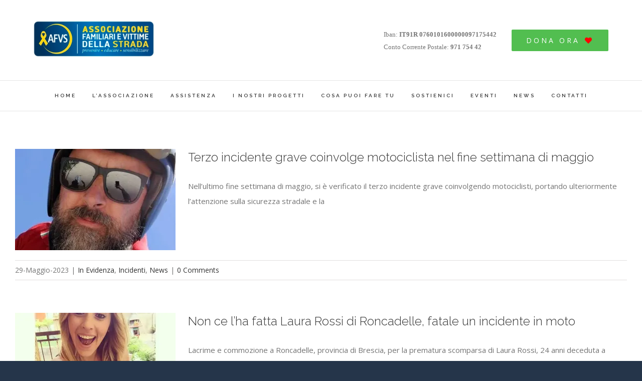

--- FILE ---
content_type: text/html; charset=UTF-8
request_url: https://www.associazionevittimedellastrada.org/tag/brescia/
body_size: 25786
content:
<!DOCTYPE html>
<html class="avada-html-layout-boxed avada-html-header-position-top avada-html-is-archive avada-html-has-bg-image" dir="ltr" lang="it-IT" prefix="og: http://ogp.me/ns# fb: http://ogp.me/ns/fb#">
<head>
	<meta http-equiv="X-UA-Compatible" content="IE=edge" />
	<meta http-equiv="Content-Type" content="text/html; charset=utf-8"/>
	<meta name="viewport" content="width=device-width, initial-scale=1" />
				<script type="text/javascript" class="_iub_cs_skip">
				var _iub = _iub || {};
				_iub.csConfiguration = _iub.csConfiguration || {};
				_iub.csConfiguration.siteId = "1911982";
				_iub.csConfiguration.cookiePolicyId = "83747469";
			</script>
			<script class="_iub_cs_skip" src="https://cs.iubenda.com/sync/1911982.js"></script>
			<title>Brescia | AFVS - Associazione Familiari e Vittime della Strada</title>
	<style>img:is([sizes="auto" i], [sizes^="auto," i]) { contain-intrinsic-size: 3000px 1500px }</style>
	
		<!-- All in One SEO 4.9.3 - aioseo.com -->
	<meta name="robots" content="max-image-preview:large" />
	<link rel="canonical" href="https://www.associazionevittimedellastrada.org/tag/brescia/" />
	<link rel="next" href="https://www.associazionevittimedellastrada.org/tag/brescia/page/2/" />
	<meta name="generator" content="All in One SEO (AIOSEO) 4.9.3" />
		<script type="application/ld+json" class="aioseo-schema">
			{"@context":"https:\/\/schema.org","@graph":[{"@type":"BreadcrumbList","@id":"https:\/\/www.associazionevittimedellastrada.org\/tag\/brescia\/#breadcrumblist","itemListElement":[{"@type":"ListItem","@id":"https:\/\/www.associazionevittimedellastrada.org#listItem","position":1,"name":"Home","item":"https:\/\/www.associazionevittimedellastrada.org","nextItem":{"@type":"ListItem","@id":"https:\/\/www.associazionevittimedellastrada.org\/tag\/brescia\/#listItem","name":"Brescia"}},{"@type":"ListItem","@id":"https:\/\/www.associazionevittimedellastrada.org\/tag\/brescia\/#listItem","position":2,"name":"Brescia","previousItem":{"@type":"ListItem","@id":"https:\/\/www.associazionevittimedellastrada.org#listItem","name":"Home"}}]},{"@type":"CollectionPage","@id":"https:\/\/www.associazionevittimedellastrada.org\/tag\/brescia\/#collectionpage","url":"https:\/\/www.associazionevittimedellastrada.org\/tag\/brescia\/","name":"Brescia | AFVS - Associazione Familiari e Vittime della Strada","inLanguage":"it-IT","isPartOf":{"@id":"https:\/\/www.associazionevittimedellastrada.org\/#website"},"breadcrumb":{"@id":"https:\/\/www.associazionevittimedellastrada.org\/tag\/brescia\/#breadcrumblist"}},{"@type":"Organization","@id":"https:\/\/www.associazionevittimedellastrada.org\/#organization","name":"AFVS - Associazione Familiari e Vittime della Strada","url":"https:\/\/www.associazionevittimedellastrada.org\/"},{"@type":"WebSite","@id":"https:\/\/www.associazionevittimedellastrada.org\/#website","url":"https:\/\/www.associazionevittimedellastrada.org\/","name":"AFVS - Associazione Familiari e Vittime della Strada","inLanguage":"it-IT","publisher":{"@id":"https:\/\/www.associazionevittimedellastrada.org\/#organization"}}]}
		</script>
		<!-- All in One SEO -->

<!-- Google tag (gtag.js) consent mode dataLayer added by Site Kit -->
<script type="text/javascript" id="google_gtagjs-js-consent-mode-data-layer">
/* <![CDATA[ */
window.dataLayer = window.dataLayer || [];function gtag(){dataLayer.push(arguments);}
gtag('consent', 'default', {"ad_personalization":"denied","ad_storage":"denied","ad_user_data":"denied","analytics_storage":"denied","functionality_storage":"denied","security_storage":"denied","personalization_storage":"denied","region":["AT","BE","BG","CH","CY","CZ","DE","DK","EE","ES","FI","FR","GB","GR","HR","HU","IE","IS","IT","LI","LT","LU","LV","MT","NL","NO","PL","PT","RO","SE","SI","SK"],"wait_for_update":500});
window._googlesitekitConsentCategoryMap = {"statistics":["analytics_storage"],"marketing":["ad_storage","ad_user_data","ad_personalization"],"functional":["functionality_storage","security_storage"],"preferences":["personalization_storage"]};
window._googlesitekitConsents = {"ad_personalization":"denied","ad_storage":"denied","ad_user_data":"denied","analytics_storage":"denied","functionality_storage":"denied","security_storage":"denied","personalization_storage":"denied","region":["AT","BE","BG","CH","CY","CZ","DE","DK","EE","ES","FI","FR","GB","GR","HR","HU","IE","IS","IT","LI","LT","LU","LV","MT","NL","NO","PL","PT","RO","SE","SI","SK"],"wait_for_update":500};
/* ]]> */
</script>
<!-- End Google tag (gtag.js) consent mode dataLayer added by Site Kit -->
<script type='application/javascript'  id='pys-version-script'>console.log('PixelYourSite Free version 11.1.5.2');</script>
<link rel='dns-prefetch' href='//cdn.iubenda.com' />
<link rel='dns-prefetch' href='//widget.trustpilot.com' />
<link rel='dns-prefetch' href='//www.googletagmanager.com' />
<link rel='dns-prefetch' href='//stats.wp.com' />
<link rel='preconnect' href='//i0.wp.com' />
<link rel="alternate" type="application/rss+xml" title="AFVS - Associazione Familiari e Vittime della Strada &raquo; Feed" href="https://www.associazionevittimedellastrada.org/feed/" />
<link rel="alternate" type="application/rss+xml" title="AFVS - Associazione Familiari e Vittime della Strada &raquo; Feed dei commenti" href="https://www.associazionevittimedellastrada.org/comments/feed/" />
<link rel="alternate" type="text/calendar" title="AFVS - Associazione Familiari e Vittime della Strada &raquo; iCal Feed" href="https://www.associazionevittimedellastrada.org/eventi/?ical=1" />
					<link rel="shortcut icon" href="https://www.associazionevittimedellastrada.org/wp-content/uploads/2023/10/LOGO-AFVS-TONDO-BLU-1-e1696317646420.png" type="image/x-icon" />
		
					<!-- For iPhone -->
			<link rel="apple-touch-icon" href="https://www.associazionevittimedellastrada.org/wp-content/uploads/2023/10/LOGO-AFVS-TONDO-BLU-1-e1696317646420.png">
		
					<!-- For iPhone Retina display -->
			<link rel="apple-touch-icon" sizes="114x114" href="https://www.associazionevittimedellastrada.org/wp-content/uploads/2023/10/LOGO-AFVS-TONDO-BLU-1-e1696317646420.png">
		
					<!-- For iPad -->
			<link rel="apple-touch-icon" sizes="72x72" href="https://www.associazionevittimedellastrada.org/wp-content/uploads/2023/10/LOGO-AFVS-TONDO-BLU-1-e1696317646420.png">
		
				<link rel="alternate" type="application/rss+xml" title="AFVS - Associazione Familiari e Vittime della Strada &raquo; Brescia Feed del tag" href="https://www.associazionevittimedellastrada.org/tag/brescia/feed/" />
<script type="text/javascript">
/* <![CDATA[ */
window._wpemojiSettings = {"baseUrl":"https:\/\/s.w.org\/images\/core\/emoji\/16.0.1\/72x72\/","ext":".png","svgUrl":"https:\/\/s.w.org\/images\/core\/emoji\/16.0.1\/svg\/","svgExt":".svg","source":{"concatemoji":"https:\/\/www.associazionevittimedellastrada.org\/wp-includes\/js\/wp-emoji-release.min.js?ver=6.8.3"}};
/*! This file is auto-generated */
!function(s,n){var o,i,e;function c(e){try{var t={supportTests:e,timestamp:(new Date).valueOf()};sessionStorage.setItem(o,JSON.stringify(t))}catch(e){}}function p(e,t,n){e.clearRect(0,0,e.canvas.width,e.canvas.height),e.fillText(t,0,0);var t=new Uint32Array(e.getImageData(0,0,e.canvas.width,e.canvas.height).data),a=(e.clearRect(0,0,e.canvas.width,e.canvas.height),e.fillText(n,0,0),new Uint32Array(e.getImageData(0,0,e.canvas.width,e.canvas.height).data));return t.every(function(e,t){return e===a[t]})}function u(e,t){e.clearRect(0,0,e.canvas.width,e.canvas.height),e.fillText(t,0,0);for(var n=e.getImageData(16,16,1,1),a=0;a<n.data.length;a++)if(0!==n.data[a])return!1;return!0}function f(e,t,n,a){switch(t){case"flag":return n(e,"\ud83c\udff3\ufe0f\u200d\u26a7\ufe0f","\ud83c\udff3\ufe0f\u200b\u26a7\ufe0f")?!1:!n(e,"\ud83c\udde8\ud83c\uddf6","\ud83c\udde8\u200b\ud83c\uddf6")&&!n(e,"\ud83c\udff4\udb40\udc67\udb40\udc62\udb40\udc65\udb40\udc6e\udb40\udc67\udb40\udc7f","\ud83c\udff4\u200b\udb40\udc67\u200b\udb40\udc62\u200b\udb40\udc65\u200b\udb40\udc6e\u200b\udb40\udc67\u200b\udb40\udc7f");case"emoji":return!a(e,"\ud83e\udedf")}return!1}function g(e,t,n,a){var r="undefined"!=typeof WorkerGlobalScope&&self instanceof WorkerGlobalScope?new OffscreenCanvas(300,150):s.createElement("canvas"),o=r.getContext("2d",{willReadFrequently:!0}),i=(o.textBaseline="top",o.font="600 32px Arial",{});return e.forEach(function(e){i[e]=t(o,e,n,a)}),i}function t(e){var t=s.createElement("script");t.src=e,t.defer=!0,s.head.appendChild(t)}"undefined"!=typeof Promise&&(o="wpEmojiSettingsSupports",i=["flag","emoji"],n.supports={everything:!0,everythingExceptFlag:!0},e=new Promise(function(e){s.addEventListener("DOMContentLoaded",e,{once:!0})}),new Promise(function(t){var n=function(){try{var e=JSON.parse(sessionStorage.getItem(o));if("object"==typeof e&&"number"==typeof e.timestamp&&(new Date).valueOf()<e.timestamp+604800&&"object"==typeof e.supportTests)return e.supportTests}catch(e){}return null}();if(!n){if("undefined"!=typeof Worker&&"undefined"!=typeof OffscreenCanvas&&"undefined"!=typeof URL&&URL.createObjectURL&&"undefined"!=typeof Blob)try{var e="postMessage("+g.toString()+"("+[JSON.stringify(i),f.toString(),p.toString(),u.toString()].join(",")+"));",a=new Blob([e],{type:"text/javascript"}),r=new Worker(URL.createObjectURL(a),{name:"wpTestEmojiSupports"});return void(r.onmessage=function(e){c(n=e.data),r.terminate(),t(n)})}catch(e){}c(n=g(i,f,p,u))}t(n)}).then(function(e){for(var t in e)n.supports[t]=e[t],n.supports.everything=n.supports.everything&&n.supports[t],"flag"!==t&&(n.supports.everythingExceptFlag=n.supports.everythingExceptFlag&&n.supports[t]);n.supports.everythingExceptFlag=n.supports.everythingExceptFlag&&!n.supports.flag,n.DOMReady=!1,n.readyCallback=function(){n.DOMReady=!0}}).then(function(){return e}).then(function(){var e;n.supports.everything||(n.readyCallback(),(e=n.source||{}).concatemoji?t(e.concatemoji):e.wpemoji&&e.twemoji&&(t(e.twemoji),t(e.wpemoji)))}))}((window,document),window._wpemojiSettings);
/* ]]> */
</script>
<style id='wp-emoji-styles-inline-css' type='text/css'>

	img.wp-smiley, img.emoji {
		display: inline !important;
		border: none !important;
		box-shadow: none !important;
		height: 1em !important;
		width: 1em !important;
		margin: 0 0.07em !important;
		vertical-align: -0.1em !important;
		background: none !important;
		padding: 0 !important;
	}
</style>
<style id='classic-theme-styles-inline-css' type='text/css'>
/*! This file is auto-generated */
.wp-block-button__link{color:#fff;background-color:#32373c;border-radius:9999px;box-shadow:none;text-decoration:none;padding:calc(.667em + 2px) calc(1.333em + 2px);font-size:1.125em}.wp-block-file__button{background:#32373c;color:#fff;text-decoration:none}
</style>
<link rel='stylesheet' id='aioseo/css/src/vue/standalone/blocks/table-of-contents/global.scss-css' href='https://www.associazionevittimedellastrada.org/wp-content/plugins/all-in-one-seo-pack/dist/Lite/assets/css/table-of-contents/global.e90f6d47.css?ver=4.9.3' type='text/css' media='all' />
<link rel='stylesheet' id='wp-components-css' href='https://www.associazionevittimedellastrada.org/wp-includes/css/dist/components/style.min.css?ver=6.8.3' type='text/css' media='all' />
<link rel='stylesheet' id='wp-preferences-css' href='https://www.associazionevittimedellastrada.org/wp-includes/css/dist/preferences/style.min.css?ver=6.8.3' type='text/css' media='all' />
<link rel='stylesheet' id='wp-block-editor-css' href='https://www.associazionevittimedellastrada.org/wp-includes/css/dist/block-editor/style.min.css?ver=6.8.3' type='text/css' media='all' />
<link rel='stylesheet' id='popup-maker-block-library-style-css' href='https://www.associazionevittimedellastrada.org/wp-content/plugins/popup-maker/dist/packages/block-library-style.css?ver=dbea705cfafe089d65f1' type='text/css' media='all' />
<link rel='stylesheet' id='mediaelement-css' href='https://www.associazionevittimedellastrada.org/wp-includes/js/mediaelement/mediaelementplayer-legacy.min.css?ver=4.2.17' type='text/css' media='all' />
<link rel='stylesheet' id='wp-mediaelement-css' href='https://www.associazionevittimedellastrada.org/wp-includes/js/mediaelement/wp-mediaelement.min.css?ver=6.8.3' type='text/css' media='all' />
<style id='jetpack-sharing-buttons-style-inline-css' type='text/css'>
.jetpack-sharing-buttons__services-list{display:flex;flex-direction:row;flex-wrap:wrap;gap:0;list-style-type:none;margin:5px;padding:0}.jetpack-sharing-buttons__services-list.has-small-icon-size{font-size:12px}.jetpack-sharing-buttons__services-list.has-normal-icon-size{font-size:16px}.jetpack-sharing-buttons__services-list.has-large-icon-size{font-size:24px}.jetpack-sharing-buttons__services-list.has-huge-icon-size{font-size:36px}@media print{.jetpack-sharing-buttons__services-list{display:none!important}}.editor-styles-wrapper .wp-block-jetpack-sharing-buttons{gap:0;padding-inline-start:0}ul.jetpack-sharing-buttons__services-list.has-background{padding:1.25em 2.375em}
</style>
<style id='global-styles-inline-css' type='text/css'>
:root{--wp--preset--aspect-ratio--square: 1;--wp--preset--aspect-ratio--4-3: 4/3;--wp--preset--aspect-ratio--3-4: 3/4;--wp--preset--aspect-ratio--3-2: 3/2;--wp--preset--aspect-ratio--2-3: 2/3;--wp--preset--aspect-ratio--16-9: 16/9;--wp--preset--aspect-ratio--9-16: 9/16;--wp--preset--color--black: #000000;--wp--preset--color--cyan-bluish-gray: #abb8c3;--wp--preset--color--white: #ffffff;--wp--preset--color--pale-pink: #f78da7;--wp--preset--color--vivid-red: #cf2e2e;--wp--preset--color--luminous-vivid-orange: #ff6900;--wp--preset--color--luminous-vivid-amber: #fcb900;--wp--preset--color--light-green-cyan: #7bdcb5;--wp--preset--color--vivid-green-cyan: #00d084;--wp--preset--color--pale-cyan-blue: #8ed1fc;--wp--preset--color--vivid-cyan-blue: #0693e3;--wp--preset--color--vivid-purple: #9b51e0;--wp--preset--gradient--vivid-cyan-blue-to-vivid-purple: linear-gradient(135deg,rgba(6,147,227,1) 0%,rgb(155,81,224) 100%);--wp--preset--gradient--light-green-cyan-to-vivid-green-cyan: linear-gradient(135deg,rgb(122,220,180) 0%,rgb(0,208,130) 100%);--wp--preset--gradient--luminous-vivid-amber-to-luminous-vivid-orange: linear-gradient(135deg,rgba(252,185,0,1) 0%,rgba(255,105,0,1) 100%);--wp--preset--gradient--luminous-vivid-orange-to-vivid-red: linear-gradient(135deg,rgba(255,105,0,1) 0%,rgb(207,46,46) 100%);--wp--preset--gradient--very-light-gray-to-cyan-bluish-gray: linear-gradient(135deg,rgb(238,238,238) 0%,rgb(169,184,195) 100%);--wp--preset--gradient--cool-to-warm-spectrum: linear-gradient(135deg,rgb(74,234,220) 0%,rgb(151,120,209) 20%,rgb(207,42,186) 40%,rgb(238,44,130) 60%,rgb(251,105,98) 80%,rgb(254,248,76) 100%);--wp--preset--gradient--blush-light-purple: linear-gradient(135deg,rgb(255,206,236) 0%,rgb(152,150,240) 100%);--wp--preset--gradient--blush-bordeaux: linear-gradient(135deg,rgb(254,205,165) 0%,rgb(254,45,45) 50%,rgb(107,0,62) 100%);--wp--preset--gradient--luminous-dusk: linear-gradient(135deg,rgb(255,203,112) 0%,rgb(199,81,192) 50%,rgb(65,88,208) 100%);--wp--preset--gradient--pale-ocean: linear-gradient(135deg,rgb(255,245,203) 0%,rgb(182,227,212) 50%,rgb(51,167,181) 100%);--wp--preset--gradient--electric-grass: linear-gradient(135deg,rgb(202,248,128) 0%,rgb(113,206,126) 100%);--wp--preset--gradient--midnight: linear-gradient(135deg,rgb(2,3,129) 0%,rgb(40,116,252) 100%);--wp--preset--font-size--small: 11.25px;--wp--preset--font-size--medium: 20px;--wp--preset--font-size--large: 22.5px;--wp--preset--font-size--x-large: 42px;--wp--preset--font-size--normal: 15px;--wp--preset--font-size--xlarge: 30px;--wp--preset--font-size--huge: 45px;--wp--preset--spacing--20: 0.44rem;--wp--preset--spacing--30: 0.67rem;--wp--preset--spacing--40: 1rem;--wp--preset--spacing--50: 1.5rem;--wp--preset--spacing--60: 2.25rem;--wp--preset--spacing--70: 3.38rem;--wp--preset--spacing--80: 5.06rem;--wp--preset--shadow--natural: 6px 6px 9px rgba(0, 0, 0, 0.2);--wp--preset--shadow--deep: 12px 12px 50px rgba(0, 0, 0, 0.4);--wp--preset--shadow--sharp: 6px 6px 0px rgba(0, 0, 0, 0.2);--wp--preset--shadow--outlined: 6px 6px 0px -3px rgba(255, 255, 255, 1), 6px 6px rgba(0, 0, 0, 1);--wp--preset--shadow--crisp: 6px 6px 0px rgba(0, 0, 0, 1);}:where(.is-layout-flex){gap: 0.5em;}:where(.is-layout-grid){gap: 0.5em;}body .is-layout-flex{display: flex;}.is-layout-flex{flex-wrap: wrap;align-items: center;}.is-layout-flex > :is(*, div){margin: 0;}body .is-layout-grid{display: grid;}.is-layout-grid > :is(*, div){margin: 0;}:where(.wp-block-columns.is-layout-flex){gap: 2em;}:where(.wp-block-columns.is-layout-grid){gap: 2em;}:where(.wp-block-post-template.is-layout-flex){gap: 1.25em;}:where(.wp-block-post-template.is-layout-grid){gap: 1.25em;}.has-black-color{color: var(--wp--preset--color--black) !important;}.has-cyan-bluish-gray-color{color: var(--wp--preset--color--cyan-bluish-gray) !important;}.has-white-color{color: var(--wp--preset--color--white) !important;}.has-pale-pink-color{color: var(--wp--preset--color--pale-pink) !important;}.has-vivid-red-color{color: var(--wp--preset--color--vivid-red) !important;}.has-luminous-vivid-orange-color{color: var(--wp--preset--color--luminous-vivid-orange) !important;}.has-luminous-vivid-amber-color{color: var(--wp--preset--color--luminous-vivid-amber) !important;}.has-light-green-cyan-color{color: var(--wp--preset--color--light-green-cyan) !important;}.has-vivid-green-cyan-color{color: var(--wp--preset--color--vivid-green-cyan) !important;}.has-pale-cyan-blue-color{color: var(--wp--preset--color--pale-cyan-blue) !important;}.has-vivid-cyan-blue-color{color: var(--wp--preset--color--vivid-cyan-blue) !important;}.has-vivid-purple-color{color: var(--wp--preset--color--vivid-purple) !important;}.has-black-background-color{background-color: var(--wp--preset--color--black) !important;}.has-cyan-bluish-gray-background-color{background-color: var(--wp--preset--color--cyan-bluish-gray) !important;}.has-white-background-color{background-color: var(--wp--preset--color--white) !important;}.has-pale-pink-background-color{background-color: var(--wp--preset--color--pale-pink) !important;}.has-vivid-red-background-color{background-color: var(--wp--preset--color--vivid-red) !important;}.has-luminous-vivid-orange-background-color{background-color: var(--wp--preset--color--luminous-vivid-orange) !important;}.has-luminous-vivid-amber-background-color{background-color: var(--wp--preset--color--luminous-vivid-amber) !important;}.has-light-green-cyan-background-color{background-color: var(--wp--preset--color--light-green-cyan) !important;}.has-vivid-green-cyan-background-color{background-color: var(--wp--preset--color--vivid-green-cyan) !important;}.has-pale-cyan-blue-background-color{background-color: var(--wp--preset--color--pale-cyan-blue) !important;}.has-vivid-cyan-blue-background-color{background-color: var(--wp--preset--color--vivid-cyan-blue) !important;}.has-vivid-purple-background-color{background-color: var(--wp--preset--color--vivid-purple) !important;}.has-black-border-color{border-color: var(--wp--preset--color--black) !important;}.has-cyan-bluish-gray-border-color{border-color: var(--wp--preset--color--cyan-bluish-gray) !important;}.has-white-border-color{border-color: var(--wp--preset--color--white) !important;}.has-pale-pink-border-color{border-color: var(--wp--preset--color--pale-pink) !important;}.has-vivid-red-border-color{border-color: var(--wp--preset--color--vivid-red) !important;}.has-luminous-vivid-orange-border-color{border-color: var(--wp--preset--color--luminous-vivid-orange) !important;}.has-luminous-vivid-amber-border-color{border-color: var(--wp--preset--color--luminous-vivid-amber) !important;}.has-light-green-cyan-border-color{border-color: var(--wp--preset--color--light-green-cyan) !important;}.has-vivid-green-cyan-border-color{border-color: var(--wp--preset--color--vivid-green-cyan) !important;}.has-pale-cyan-blue-border-color{border-color: var(--wp--preset--color--pale-cyan-blue) !important;}.has-vivid-cyan-blue-border-color{border-color: var(--wp--preset--color--vivid-cyan-blue) !important;}.has-vivid-purple-border-color{border-color: var(--wp--preset--color--vivid-purple) !important;}.has-vivid-cyan-blue-to-vivid-purple-gradient-background{background: var(--wp--preset--gradient--vivid-cyan-blue-to-vivid-purple) !important;}.has-light-green-cyan-to-vivid-green-cyan-gradient-background{background: var(--wp--preset--gradient--light-green-cyan-to-vivid-green-cyan) !important;}.has-luminous-vivid-amber-to-luminous-vivid-orange-gradient-background{background: var(--wp--preset--gradient--luminous-vivid-amber-to-luminous-vivid-orange) !important;}.has-luminous-vivid-orange-to-vivid-red-gradient-background{background: var(--wp--preset--gradient--luminous-vivid-orange-to-vivid-red) !important;}.has-very-light-gray-to-cyan-bluish-gray-gradient-background{background: var(--wp--preset--gradient--very-light-gray-to-cyan-bluish-gray) !important;}.has-cool-to-warm-spectrum-gradient-background{background: var(--wp--preset--gradient--cool-to-warm-spectrum) !important;}.has-blush-light-purple-gradient-background{background: var(--wp--preset--gradient--blush-light-purple) !important;}.has-blush-bordeaux-gradient-background{background: var(--wp--preset--gradient--blush-bordeaux) !important;}.has-luminous-dusk-gradient-background{background: var(--wp--preset--gradient--luminous-dusk) !important;}.has-pale-ocean-gradient-background{background: var(--wp--preset--gradient--pale-ocean) !important;}.has-electric-grass-gradient-background{background: var(--wp--preset--gradient--electric-grass) !important;}.has-midnight-gradient-background{background: var(--wp--preset--gradient--midnight) !important;}.has-small-font-size{font-size: var(--wp--preset--font-size--small) !important;}.has-medium-font-size{font-size: var(--wp--preset--font-size--medium) !important;}.has-large-font-size{font-size: var(--wp--preset--font-size--large) !important;}.has-x-large-font-size{font-size: var(--wp--preset--font-size--x-large) !important;}
:where(.wp-block-post-template.is-layout-flex){gap: 1.25em;}:where(.wp-block-post-template.is-layout-grid){gap: 1.25em;}
:where(.wp-block-columns.is-layout-flex){gap: 2em;}:where(.wp-block-columns.is-layout-grid){gap: 2em;}
:root :where(.wp-block-pullquote){font-size: 1.5em;line-height: 1.6;}
</style>
<link rel='stylesheet' id='cf7cf-style-css' href='https://www.associazionevittimedellastrada.org/wp-content/plugins/cf7-conditional-fields/style.css?ver=1.3.4' type='text/css' media='all' />
<link rel='stylesheet' id='awesome-admin-css' href='https://www.associazionevittimedellastrada.org/wp-content/plugins/tf-numbers-number-counter-animaton/assets/css/font-awesome.min.css?ver=1' type='text/css' media='all' />
<link rel='stylesheet' id='tf_numbers-style-css' href='https://www.associazionevittimedellastrada.org/wp-content/plugins/tf-numbers-number-counter-animaton/assets/css/style.css?ver=1' type='text/css' media='all' />
<link rel='stylesheet' id='contact-form-7-css' href='https://www.associazionevittimedellastrada.org/wp-content/plugins/contact-form-7/includes/css/styles.css?ver=5.5.4' type='text/css' media='all' />
<link rel='stylesheet' id='wpcf7-redirect-script-frontend-css' href='https://www.associazionevittimedellastrada.org/wp-content/plugins/wpcf7-redirect/build/assets/frontend-script.css?ver=2c532d7e2be36f6af233' type='text/css' media='all' />
<link rel='stylesheet' id='avada-stylesheet-css' href='https://www.associazionevittimedellastrada.org/wp-content/themes/Avada/assets/css/style.min.css?ver=6.2.2' type='text/css' media='all' />
<!--[if IE]>
<link rel='stylesheet' id='avada-IE-css' href='https://www.associazionevittimedellastrada.org/wp-content/themes/Avada/assets/css/ie.min.css?ver=6.2.2' type='text/css' media='all' />
<style id='avada-IE-inline-css' type='text/css'>
.avada-select-parent .select-arrow{background-color:#ffffff}
.select-arrow{background-color:#ffffff}
</style>
<![endif]-->
<link rel='stylesheet' id='sendpress-fe-css-css' href='https://www.associazionevittimedellastrada.org/wp-content/plugins/sendpress/css/front-end.css?ver=6.8.3' type='text/css' media='all' />
<link rel='stylesheet' id='nextgen_widgets_style-css' href='https://www.associazionevittimedellastrada.org/wp-content/plugins/nextgen-gallery/products/photocrati_nextgen/modules/widget/static/widgets.css?ver=3.9.3' type='text/css' media='all' />
<link rel='stylesheet' id='nextgen_basic_thumbnails_style-css' href='https://www.associazionevittimedellastrada.org/wp-content/plugins/nextgen-gallery/products/photocrati_nextgen/modules/nextgen_basic_gallery/static/thumbnails/nextgen_basic_thumbnails.css?ver=3.9.3' type='text/css' media='all' />
<link rel='stylesheet' id='nextgen_basic_slideshow_style-css' href='https://www.associazionevittimedellastrada.org/wp-content/plugins/nextgen-gallery/products/photocrati_nextgen/modules/nextgen_basic_gallery/static/slideshow/ngg_basic_slideshow.css?ver=3.9.3' type='text/css' media='all' />
<link rel='stylesheet' id='fusion-dynamic-css-css' href='https://www.associazionevittimedellastrada.org/wp-content/uploads/fusion-styles/31478bb2cbb334784b70af81efef9814.min.css?ver=2.2.2' type='text/css' media='all' />
<link rel='stylesheet' id='sib-front-css-css' href='https://www.associazionevittimedellastrada.org/wp-content/plugins/mailin/css/mailin-front.css?ver=6.8.3' type='text/css' media='all' />

<script  type="text/javascript" class=" _iub_cs_skip" type="text/javascript" id="iubenda-head-inline-scripts-0">
/* <![CDATA[ */
            var _iub = _iub || [];
            _iub.csConfiguration ={"floatingPreferencesButtonDisplay":"bottom-right","lang":"it","siteId":"1911982","cookiePolicyId":"83747469","whitelabel":false,"banner":{"closeButtonDisplay":false,"listPurposes":true,"explicitWithdrawal":true,"rejectButtonDisplay":true,"acceptButtonDisplay":true,"customizeButtonDisplay":true,"closeButtonRejects":true,"position":"float-top-center","style":"dark"},"perPurposeConsent":true,"googleAdditionalConsentMode":true,"enableTcf":true,"tcfPurposes":{"1":true,"2":"consent_only","3":"consent_only","4":"consent_only","5":"consent_only","6":"consent_only","7":"consent_only","8":"consent_only","9":"consent_only","10":"consent_only"}}; 
/* ]]> */
</script>
<script  type="text/javascript" class=" _iub_cs_skip" type="text/javascript" src="//cdn.iubenda.com/cs/tcf/stub-v2.js?ver=3.12.5" id="iubenda-head-scripts-0-js"></script>
<script  type="text/javascript" class=" _iub_cs_skip" type="text/javascript" src="//cdn.iubenda.com/cs/tcf/safe-tcf-v2.js?ver=3.12.5" id="iubenda-head-scripts-1-js"></script>
<script  type="text/javascript" charset="UTF-8" async="" class=" _iub_cs_skip" type="text/javascript" src="//cdn.iubenda.com/cs/iubenda_cs.js?ver=3.12.5" id="iubenda-head-scripts-2-js"></script>
<script type="text/javascript" src="https://www.associazionevittimedellastrada.org/wp-includes/js/jquery/jquery.min.js?ver=3.7.1" id="jquery-core-js"></script>
<script type="text/javascript" src="https://www.associazionevittimedellastrada.org/wp-includes/js/jquery/jquery-migrate.min.js?ver=3.4.1" id="jquery-migrate-js"></script>
<script type="text/javascript" src="https://www.associazionevittimedellastrada.org/wp-content/plugins/handl-utm-grabber/js/js.cookie.js?ver=6.8.3" id="js.cookie-js"></script>
<script type="text/javascript" id="handl-utm-grabber-js-extra">
/* <![CDATA[ */
var handl_utm = [];
/* ]]> */
</script>
<script type="text/javascript" src="https://www.associazionevittimedellastrada.org/wp-content/plugins/handl-utm-grabber/js/handl-utm-grabber.js?ver=6.8.3" id="handl-utm-grabber-js"></script>
<script type="text/javascript" src="https://www.associazionevittimedellastrada.org/wp-content/plugins/tf-numbers-number-counter-animaton/assets/js/tf_numbers.js?ver=1" id="tf_numbers-js"></script>
<script type="text/javascript" id="tp-js-js-extra">
/* <![CDATA[ */
var trustpilot_settings = {"key":"OgLGHTo6cWXkJd3y","TrustpilotScriptUrl":"https:\/\/invitejs.trustpilot.com\/tp.min.js","IntegrationAppUrl":"\/\/ecommscript-integrationapp.trustpilot.com","PreviewScriptUrl":"\/\/ecommplugins-scripts.trustpilot.com\/v2.1\/js\/preview.min.js","PreviewCssUrl":"\/\/ecommplugins-scripts.trustpilot.com\/v2.1\/css\/preview.min.css","PreviewWPCssUrl":"\/\/ecommplugins-scripts.trustpilot.com\/v2.1\/css\/preview_wp.css","WidgetScriptUrl":"\/\/widget.trustpilot.com\/bootstrap\/v5\/tp.widget.bootstrap.min.js"};
/* ]]> */
</script>
<script type="text/javascript" src="https://www.associazionevittimedellastrada.org/wp-content/plugins/trustpilot-reviews/review/assets/js/headerScript.min.js?ver=1.0&#039; async=&#039;async" id="tp-js-js"></script>
<script type="text/javascript" src="//widget.trustpilot.com/bootstrap/v5/tp.widget.bootstrap.min.js?ver=1.0&#039; async=&#039;async" id="widget-bootstrap-js"></script>
<script type="text/javascript" id="trustbox-js-extra">
/* <![CDATA[ */
var trustbox_settings = {"page":null,"sku":null,"name":null};
var trustpilot_trustbox_settings = {"trustboxes":[{"enabled":"enabled","snippet":"[base64]","customizations":"[base64]","defaults":"[base64]","page":"landing","position":"before","corner":"top: #{Y}px; left: #{X}px;","paddingx":"0","paddingy":"0","zindex":"1000","clear":"both","xpaths":"[base64]","sku":"","name":"","widgetName":"Micro Star","repeatable":false,"uuid":"e884e995-048a-3058-1e29-4e80b6c9e1dd","error":null,"repeatXpath":{"xpathById":{"prefix":"","suffix":""},"xpathFromRoot":{"prefix":"","suffix":""}},"width":"100%","height":"24px","locale":"it-IT"}]};
/* ]]> */
</script>
<script type="text/javascript" src="https://www.associazionevittimedellastrada.org/wp-content/plugins/trustpilot-reviews/review/assets/js/trustBoxScript.min.js?ver=1.0&#039; async=&#039;async" id="trustbox-js"></script>
<script type="text/javascript" id="sendpress-signup-form-js-js-extra">
/* <![CDATA[ */
var sendpress = {"invalidemail":"Per cortesia inserisci il tuo indirizzo e-mail","missingemail":"Per cortesia inserisci il tuo indirizzo e-mail","required":"Please enter all the required fields. <br> Required fields are marked with an (*)","ajaxurl":"https:\/\/www.associazionevittimedellastrada.org\/wp-admin\/admin-ajax.php"};
/* ]]> */
</script>
<script type="text/javascript" src="https://www.associazionevittimedellastrada.org/wp-content/plugins/sendpress/js/sendpress.signup.js?ver=1.23.11.6" id="sendpress-signup-form-js-js"></script>
<script type="text/javascript" src="https://www.associazionevittimedellastrada.org/wp-content/plugins/pixelyoursite/dist/scripts/jquery.bind-first-0.2.3.min.js?ver=0.2.3" id="jquery-bind-first-js"></script>
<script type="text/javascript" src="https://www.associazionevittimedellastrada.org/wp-content/plugins/pixelyoursite/dist/scripts/js.cookie-2.1.3.min.js?ver=2.1.3" id="js-cookie-pys-js"></script>
<script type="text/javascript" src="https://www.associazionevittimedellastrada.org/wp-content/plugins/pixelyoursite/dist/scripts/tld.min.js?ver=2.3.1" id="js-tld-js"></script>
<script type="text/javascript" id="pys-js-extra">
/* <![CDATA[ */
var pysOptions = {"staticEvents":{"facebook":{"init_event":[{"delay":0,"type":"static","ajaxFire":false,"name":"PageView","pixelIds":["1924478471022798"],"eventID":"c42aec0d-355e-408a-af72-275387c74af6","params":{"page_title":"Brescia","post_type":"tag","post_id":758,"plugin":"PixelYourSite","user_role":"guest","event_url":"www.associazionevittimedellastrada.org\/tag\/brescia\/"},"e_id":"init_event","ids":[],"hasTimeWindow":false,"timeWindow":0,"woo_order":"","edd_order":""}]}},"dynamicEvents":[],"triggerEvents":[],"triggerEventTypes":[],"facebook":{"pixelIds":["1924478471022798"],"advancedMatching":[],"advancedMatchingEnabled":false,"removeMetadata":false,"wooVariableAsSimple":false,"serverApiEnabled":false,"wooCRSendFromServer":false,"send_external_id":null,"enabled_medical":false,"do_not_track_medical_param":["event_url","post_title","page_title","landing_page","content_name","categories","category_name","tags"],"meta_ldu":false},"debug":"","siteUrl":"https:\/\/www.associazionevittimedellastrada.org","ajaxUrl":"https:\/\/www.associazionevittimedellastrada.org\/wp-admin\/admin-ajax.php","ajax_event":"5808140faf","enable_remove_download_url_param":"1","cookie_duration":"7","last_visit_duration":"60","enable_success_send_form":"","ajaxForServerEvent":"1","ajaxForServerStaticEvent":"1","useSendBeacon":"1","send_external_id":"1","external_id_expire":"180","track_cookie_for_subdomains":"1","google_consent_mode":"1","gdpr":{"ajax_enabled":false,"all_disabled_by_api":false,"facebook_disabled_by_api":false,"analytics_disabled_by_api":false,"google_ads_disabled_by_api":false,"pinterest_disabled_by_api":false,"bing_disabled_by_api":false,"reddit_disabled_by_api":false,"externalID_disabled_by_api":false,"facebook_prior_consent_enabled":true,"analytics_prior_consent_enabled":true,"google_ads_prior_consent_enabled":null,"pinterest_prior_consent_enabled":true,"bing_prior_consent_enabled":true,"cookiebot_integration_enabled":false,"cookiebot_facebook_consent_category":"marketing","cookiebot_analytics_consent_category":"statistics","cookiebot_tiktok_consent_category":"marketing","cookiebot_google_ads_consent_category":"marketing","cookiebot_pinterest_consent_category":"marketing","cookiebot_bing_consent_category":"marketing","consent_magic_integration_enabled":false,"real_cookie_banner_integration_enabled":false,"cookie_notice_integration_enabled":false,"cookie_law_info_integration_enabled":false,"analytics_storage":{"enabled":true,"value":"granted","filter":false},"ad_storage":{"enabled":true,"value":"granted","filter":false},"ad_user_data":{"enabled":true,"value":"granted","filter":false},"ad_personalization":{"enabled":true,"value":"granted","filter":false}},"cookie":{"disabled_all_cookie":false,"disabled_start_session_cookie":false,"disabled_advanced_form_data_cookie":false,"disabled_landing_page_cookie":false,"disabled_first_visit_cookie":false,"disabled_trafficsource_cookie":false,"disabled_utmTerms_cookie":false,"disabled_utmId_cookie":false},"tracking_analytics":{"TrafficSource":"direct","TrafficLanding":"undefined","TrafficUtms":[],"TrafficUtmsId":[]},"GATags":{"ga_datalayer_type":"default","ga_datalayer_name":"dataLayerPYS"},"woo":{"enabled":false},"edd":{"enabled":false},"cache_bypass":"1768846747"};
/* ]]> */
</script>
<script type="text/javascript" src="https://www.associazionevittimedellastrada.org/wp-content/plugins/pixelyoursite/dist/scripts/public.js?ver=11.1.5.2" id="pys-js"></script>

<!-- Snippet del tag Google (gtag.js) aggiunto da Site Kit -->
<!-- Snippet Google Analytics aggiunto da Site Kit -->
<!-- Snippet di Google Ads aggiunto da Site Kit -->
<script type="text/javascript" src="https://www.googletagmanager.com/gtag/js?id=G-LQ26R2JJYY" id="google_gtagjs-js" async></script>
<script type="text/javascript" id="google_gtagjs-js-after">
/* <![CDATA[ */
window.dataLayer = window.dataLayer || [];function gtag(){dataLayer.push(arguments);}
gtag("set","linker",{"domains":["www.associazionevittimedellastrada.org"]});
gtag("js", new Date());
gtag("set", "developer_id.dZTNiMT", true);
gtag("config", "G-LQ26R2JJYY");
gtag("config", "AW-708286448");
 window._googlesitekit = window._googlesitekit || {}; window._googlesitekit.throttledEvents = []; window._googlesitekit.gtagEvent = (name, data) => { var key = JSON.stringify( { name, data } ); if ( !! window._googlesitekit.throttledEvents[ key ] ) { return; } window._googlesitekit.throttledEvents[ key ] = true; setTimeout( () => { delete window._googlesitekit.throttledEvents[ key ]; }, 5 ); gtag( "event", name, { ...data, event_source: "site-kit" } ); }; 
/* ]]> */
</script>
<script type="text/javascript" id="sib-front-js-js-extra">
/* <![CDATA[ */
var sibErrMsg = {"invalidMail":"Please fill out valid email address","requiredField":"Please fill out required fields","invalidDateFormat":"Please fill out valid date format","invalidSMSFormat":"Please fill out valid phone number"};
var ajax_sib_front_object = {"ajax_url":"https:\/\/www.associazionevittimedellastrada.org\/wp-admin\/admin-ajax.php","ajax_nonce":"bb6d60ea26","flag_url":"https:\/\/www.associazionevittimedellastrada.org\/wp-content\/plugins\/mailin\/img\/flags\/"};
/* ]]> */
</script>
<script type="text/javascript" src="https://www.associazionevittimedellastrada.org/wp-content/plugins/mailin/js/mailin-front.js?ver=1762154246" id="sib-front-js-js"></script>
<link rel="https://api.w.org/" href="https://www.associazionevittimedellastrada.org/wp-json/" /><link rel="alternate" title="JSON" type="application/json" href="https://www.associazionevittimedellastrada.org/wp-json/wp/v2/tags/758" /><link rel="EditURI" type="application/rsd+xml" title="RSD" href="https://www.associazionevittimedellastrada.org/xmlrpc.php?rsd" />
<meta name="generator" content="WordPress 6.8.3" />
<meta name="generator" content="Site Kit by Google 1.168.0" /><script type="text/javascript">
var _iub = _iub || [];
_iub.csConfiguration = {"whitelabel":false,"lang":"it","siteId":1911982,"cookiePolicyId":83747469, "banner":{ "acceptButtonDisplay":true,"customizeButtonDisplay":true,"position":"bottom","acceptButtonColor":"#0073CE","acceptButtonCaptionColor":"white","customizeButtonColor":"#DADADA","customizeButtonCaptionColor":"#4D4D4D","rejectButtonColor":"#0073CE","rejectButtonCaptionColor":"white","textColor":"black","backgroundColor":"white" }};
</script>
<script type="text/javascript" src="//cdn.iubenda.com/cs/iubenda_cs.js" charset="UTF-8" async></script>

<!-- Global site tag (gtag.js) - Google Analytics -->
<script async src="https://www.googletagmanager.com/gtag/js?id=UA-165956860-1"></script>
<script>
  window.dataLayer = window.dataLayer || [];
  function gtag(){dataLayer.push(arguments);}
  gtag('js', new Date());

  gtag('config', 'UA-165956860-1');
</script>

<!-- Global site tag (gtag.js) - Google Ads: 638853014 -->
<script async src="https://www.googletagmanager.com/gtag/js?id=AW-638853014"></script>
<script>
  window.dataLayer = window.dataLayer || [];
  function gtag(){dataLayer.push(arguments);}
  gtag('js', new Date());

  gtag('config', 'AW-638853014');
</script>

<script>
  gtag('config', 'AW-638853014/aVnQCLjWndEBEJa_0LAC', {
    'phone_conversion_number': '+390289607091'
  });
</script>

<meta name="facebook-domain-verification" content="uqcny4gx73dda50vbw94m1vik5bm80" />
<meta name="tec-api-version" content="v1"><meta name="tec-api-origin" content="https://www.associazionevittimedellastrada.org"><link rel="https://theeventscalendar.com/" href="https://www.associazionevittimedellastrada.org/wp-json/tribe/events/v1/events/?tags=brescia" />	<style>img#wpstats{display:none}</style>
		<style type="text/css" id="css-fb-visibility">@media screen and (max-width: 640px){body:not(.fusion-builder-ui-wireframe) .fusion-no-small-visibility{display:none !important;}}@media screen and (min-width: 641px) and (max-width: 1024px){body:not(.fusion-builder-ui-wireframe) .fusion-no-medium-visibility{display:none !important;}}@media screen and (min-width: 1025px){body:not(.fusion-builder-ui-wireframe) .fusion-no-large-visibility{display:none !important;}}</style>
<!-- Snippet Google Tag Manager aggiunto da Site Kit -->
<script type="text/javascript">
/* <![CDATA[ */

			( function( w, d, s, l, i ) {
				w[l] = w[l] || [];
				w[l].push( {'gtm.start': new Date().getTime(), event: 'gtm.js'} );
				var f = d.getElementsByTagName( s )[0],
					j = d.createElement( s ), dl = l != 'dataLayer' ? '&l=' + l : '';
				j.async = true;
				j.src = 'https://www.googletagmanager.com/gtm.js?id=' + i + dl;
				f.parentNode.insertBefore( j, f );
			} )( window, document, 'script', 'dataLayer', 'GTM-KMD2LL26' );
			
/* ]]> */
</script>

<!-- Termina lo snippet Google Tag Manager aggiunto da Site Kit -->
		<style type="text/css" id="wp-custom-css">
			/*
Puoi aggiungere qui il tuo codice CSS.

Per maggiori informazioni consulta la documentazione (fai clic sull'icona con il punto interrogativo qui sopra).
*/
.super-shortcode.super-field.super-radio .scelta_donazione{
    padding: 0px;
    width: 49%!important;
}
.header_donaora{color: #FFFFFF;background-color: #006699!important;border-color: #006699;text-align:center!important;font-size:20px!important;font-weight:600;}

.super-form-10096 .super-multipart-progress-inner {
    border: 1px solid #ffffff;
    background-color: #dadada!important;
	padding: 0px!important;
}

.super-prev-multipart .super-button-wrap, .super-next-multipart .super-button-wrap{background-color: #006699!important;}

.super-multipart-progress-inner {
    height: 70%!important;
    padding: 0px!important;
}
.super-calculator-currency-wrapper .super-calculator-amount,.super-calculator-currency-wrapper .super-calculator-amount:before ,.super-calculator-currency{font-weight:600!important;color:#52be50!important;font-size:30px!important;line-height:15px}

.tabella_donaora, .form_donaora{border-color: #006699!important;max-width:900px;margin:0px auto}

.form_donaora{margin-top:40px}

.super-label, .super-calculator-label{font-weight:600!important;color:#00A7D7!important;font-size:18px!important;}

.titolo_scelta{font-weight:600!important;color:#444!important;font-size:18px!important;}
.testo_scelta span{padding-bottom:40px!important}

.numero_header a{color:#444!important}
_div{outline:0.1px solid }
.slider_home .tfs-slider .slide-content-container {
    position: absolute;
    top: 90%;
}

.slider_home .fusion-title-sc-wrapper{background-color: rgba(255,255,255, 0.6)!important;}

.fusion-logo img {
    width: 240px;
}
.header_iban_ccp{font-family: Verdana;display:inline-block;font-size: 16px; margin: 20px 30px 15px 0px;}
/* inizio mobile */
@media only screen and (max-width:480px) { 
.iban_ccp{display:block;width:100%!important}
	.header_iban_ccp{font-family: Verdana;display:inline-block;font-size: 16px; margin: 0px 0px 20px 0px;
	}
.numero_header{
	color: #444!important;
	display:block;
	font-size: 4vw; 
	text-overflow: ellipsis;
white-space: pre;
overflow: hidden;
	}
/* fine mobile */
}
/* fine mobile */
.fusion-header-tagline .button-1{top: -12px;}

.slider_testimonial_mobile .fusion-carousel-wrapper{min-height:120px}
.numero_header{
	font-weight:600;
	}
		</style>
				<script type="text/javascript">
			var doc = document.documentElement;
			doc.setAttribute( 'data-useragent', navigator.userAgent );
		</script>
		<!-- Global site tag (gtag.js) - Google Analytics -->
<script async src="https://www.googletagmanager.com/gtag/js?id=UA-111440398-1"></script>
<script>
  window.dataLayer = window.dataLayer || [];
  function gtag(){dataLayer.push(arguments);}
  gtag('js', new Date());

  gtag('config', 'UA-111440398-1');
</script>
<!-- START - Open Graph and Twitter Card Tags 3.3.7 -->
 <!-- Facebook Open Graph -->
  <meta property="og:locale" content="it_IT"/>
  <meta property="og:site_name" content="AFVS - Associazione Familiari e Vittime della Strada"/>
  <meta property="og:title" content="Brescia"/>
  <meta property="og:url" content="https://www.associazionevittimedellastrada.org/tag/brescia/"/>
  <meta property="og:type" content="article"/>
  <meta property="og:description" content="Brescia"/>
 <!-- Google+ / Schema.org -->
  <meta itemprop="name" content="Brescia"/>
  <meta itemprop="headline" content="Brescia"/>
  <meta itemprop="description" content="Brescia"/>
  <!--<meta itemprop="publisher" content="AFVS - Associazione Familiari e Vittime della Strada"/>--> <!-- To solve: The attribute publisher.itemtype has an invalid value -->
 <!-- Twitter Cards -->
  <meta name="twitter:title" content="Brescia"/>
  <meta name="twitter:url" content="https://www.associazionevittimedellastrada.org/tag/brescia/"/>
  <meta name="twitter:description" content="Brescia"/>
  <meta name="twitter:card" content="summary_large_image"/>
 <!-- SEO -->
 <!-- Misc. tags -->
 <!-- is_tag -->
<!-- END - Open Graph and Twitter Card Tags 3.3.7 -->
	

	</head>

<body class="archive tag tag-brescia tag-758 wp-theme-Avada tribe-no-js fusion-image-hovers fusion-pagination-sizing fusion-button_size-large fusion-button_type-flat fusion-button_span-yes avada-image-rollover-circle-no avada-image-rollover-yes avada-image-rollover-direction-left fusion-body ltr fusion-sticky-header no-tablet-sticky-header no-mobile-sticky-header no-mobile-slidingbar avada-has-rev-slider-styles fusion-disable-outline fusion-sub-menu-fade mobile-logo-pos-center layout-boxed-mode avada-has-boxed-modal-shadow-none layout-scroll-offset-full avada-has-zero-margin-offset-top fusion-top-header menu-text-align-center mobile-menu-design-classic fusion-show-pagination-text fusion-header-layout-v4 avada-responsive avada-footer-fx-none avada-menu-highlight-style-bar fusion-search-form-clean fusion-main-menu-search-overlay fusion-avatar-circle avada-dropdown-styles avada-blog-layout-medium avada-blog-archive-layout-medium avada-ec-not-100-width avada-ec-meta-layout-sidebar avada-header-shadow-no avada-menu-icon-position-left avada-has-megamenu-shadow avada-has-mainmenu-dropdown-divider avada-has-pagetitle-bg-full avada-has-breadcrumb-mobile-hidden avada-has-titlebar-hide avada-social-full-transparent avada-has-bg-image-full avada-has-pagination-padding avada-flyout-menu-direction-fade avada-ec-views-v1" >
			<!-- Snippet Google Tag Manager (noscript) aggiunto da Site Kit -->
		<noscript>
			<iframe src="https://www.googletagmanager.com/ns.html?id=GTM-KMD2LL26" height="0" width="0" style="display:none;visibility:hidden"></iframe>
		</noscript>
		<!-- Termina lo snippet Google Tag Manager (noscript) aggiunto da Site Kit -->
		<noscript><p><a target="_blank" href="https://www.iubenda.com/privacy-policy/83747469/cookie-policy">Cookie policy</a></p></noscript>	<a class="skip-link screen-reader-text" href="#content">Skip to content</a>

	<div id="boxed-wrapper">
		<div class="fusion-sides-frame"></div>
		<div id="wrapper" class="fusion-wrapper">
			<div id="home" style="position:relative;top:-1px;"></div>
			
			<header class="fusion-header-wrapper">
				<div class="fusion-header-v4 fusion-logo-alignment fusion-logo-center fusion-sticky-menu- fusion-sticky-logo-1 fusion-mobile-logo-1 fusion-sticky-menu-only fusion-header-menu-align-center fusion-mobile-menu-design-classic">
					<div class="fusion-header-sticky-height"></div>
<div class="fusion-sticky-header-wrapper"> <!-- start fusion sticky header wrapper -->
	<div class="fusion-header">
		<div class="fusion-row">
							<div class="fusion-logo" data-margin-top="0px" data-margin-bottom="0px" data-margin-left="0px" data-margin-right="0px">
			<a class="fusion-logo-link"  href="https://www.associazionevittimedellastrada.org/" >

						<!-- standard logo -->
			<img src="https://www.associazionevittimedellastrada.org/wp-content/uploads/2023/08/LOGO-AFVS-ORIZZONTALE-COLORI-CON-SLOGAN-SENZA-RIGHINO-300x89.jpg" srcset="https://www.associazionevittimedellastrada.org/wp-content/uploads/2023/08/LOGO-AFVS-ORIZZONTALE-COLORI-CON-SLOGAN-SENZA-RIGHINO-300x89.jpg 1x, https://www.associazionevittimedellastrada.org/wp-content/uploads/2023/08/LOGO-AFVS-ORIZZONTALE-COLORI-CON-SLOGAN-SENZA-RIGHINO-300x89.jpg 2x" width="300" height="89" style="max-height:89px;height:auto;" alt="AFVS &#8211; Associazione Familiari e Vittime della Strada Logo" data-retina_logo_url="https://www.associazionevittimedellastrada.org/wp-content/uploads/2023/08/LOGO-AFVS-ORIZZONTALE-COLORI-CON-SLOGAN-SENZA-RIGHINO-300x89.jpg" class="fusion-standard-logo" />

											<!-- mobile logo -->
				<img src="https://www.associazionevittimedellastrada.org/wp-content/uploads/2023/08/LOGO-AFVS-ORIZZONTALE-COLORI-CON-SLOGAN-SENZA-RIGHINO-300x89.jpg" srcset="https://www.associazionevittimedellastrada.org/wp-content/uploads/2023/08/LOGO-AFVS-ORIZZONTALE-COLORI-CON-SLOGAN-SENZA-RIGHINO-300x89.jpg 1x, https://www.associazionevittimedellastrada.org/wp-content/uploads/2023/08/LOGO-AFVS-ORIZZONTALE-COLORI-CON-SLOGAN-SENZA-RIGHINO-300x89.jpg 2x" width="300" height="89" style="max-height:89px;height:auto;" alt="AFVS &#8211; Associazione Familiari e Vittime della Strada Logo" data-retina_logo_url="https://www.associazionevittimedellastrada.org/wp-content/uploads/2023/08/LOGO-AFVS-ORIZZONTALE-COLORI-CON-SLOGAN-SENZA-RIGHINO-300x89.jpg" class="fusion-mobile-logo" />
			
					</a>
		
<div class="fusion-header-content-3-wrapper">
			<h3 class="fusion-header-tagline">
			<span class="header_iban_ccp"><span class="iban_ccp"><small>Iban: </span><span class="numero_header">IT91R 0760101600000097175442</span></small><br /><span class="iban_ccp"><small>Conto Corrente Postale: </span><span class="numero_header">971 754 42</span></small></span><div class="fusion-button-wrapper"><style type="text/css">.fusion-button.button-1 .fusion-button-text, .fusion-button.button-1 i {color:#ffffff;}.fusion-button.button-1 .fusion-button-icon-divider{border-color:#ffffff;}.fusion-button.button-1:hover .fusion-button-text, .fusion-button.button-1:hover i,.fusion-button.button-1:focus .fusion-button-text, .fusion-button.button-1:focus i,.fusion-button.button-1:active .fusion-button-text, .fusion-button.button-1:active{color:#fff;}.fusion-button.button-1:hover .fusion-button-icon-divider, .fusion-button.button-1:hover .fusion-button-icon-divider, .fusion-button.button-1:active .fusion-button-icon-divider{border-color:#fff;}.fusion-button.button-1:hover, .fusion-button.button-1:focus, .fusion-button.button-1:active{border-color:#fff;border-width:0px;}.fusion-button.button-1 {border-color:#ffffff;border-width:0px;border-radius:2px;}.fusion-button.button-1{background: #52be50;}.fusion-button.button-1:hover,.button-1:focus,.fusion-button.button-1:active{background: #3ab037;}</style><a class="fusion-button button-flat button-large button-custom button-1 fusion-button-span-no " target="_self" href="http://www.associazionevittimedellastrada.org/dona-ora" id="btnDona"><span class="fusion-button-text">DONA ORA</span><i class=" fa fa-heart button-icon-right"></i></a></div>		</h3>
	</div>
</div>
										
					</div>
	</div>
	<div class="fusion-secondary-main-menu">
		<div class="fusion-row">
			<nav class="fusion-main-menu" aria-label="Main Menu"><div class="fusion-overlay-search">		<form role="search" class="searchform fusion-search-form  fusion-search-form-clean" method="get" action="https://www.associazionevittimedellastrada.org/">
			<div class="fusion-search-form-content">

				
				<div class="fusion-search-field search-field">
					<label><span class="screen-reader-text">Search for:</span>
													<input type="search" value="" name="s" class="s" placeholder="Search..." required aria-required="true" aria-label=""/>
											</label>
				</div>
				<div class="fusion-search-button search-button">
					<input type="submit" class="fusion-search-submit searchsubmit" value="&#xf002;" />
									</div>

				
			</div>


			
		</form>
		<div class="fusion-search-spacer"></div><a href="#" class="fusion-close-search"></a></div><ul id="menu-main-menu" class="fusion-menu"><li  id="menu-item-44"  class="menu-item menu-item-type-post_type menu-item-object-page menu-item-home menu-item-44"  data-item-id="44"><a  href="https://www.associazionevittimedellastrada.org/" class="fusion-bar-highlight"><span class="menu-text">HOME</span></a></li><li  id="menu-item-1460"  class="menu-item menu-item-type-custom menu-item-object-custom menu-item-has-children menu-item-1460 fusion-dropdown-menu"  data-item-id="1460"><a  href="#" class="fusion-bar-highlight"><span class="menu-text">L&#8217;ASSOCIAZIONE</span></a><ul class="sub-menu"><li  id="menu-item-1461"  class="menu-item menu-item-type-post_type menu-item-object-page menu-item-1461 fusion-dropdown-submenu" ><a  href="https://www.associazionevittimedellastrada.org/chi-siamo/" class="fusion-bar-highlight"><span>Chi Siamo</span></a></li><li  id="menu-item-1462"  class="menu-item menu-item-type-post_type menu-item-object-page menu-item-1462 fusion-dropdown-submenu" ><a  href="https://www.associazionevittimedellastrada.org/il-presidente/" class="fusion-bar-highlight"><span>Il Presidente</span></a></li><li  id="menu-item-6717"  class="menu-item menu-item-type-post_type menu-item-object-page menu-item-6717 fusion-dropdown-submenu" ><a  href="https://www.associazionevittimedellastrada.org/attivita-istituzionale/" class="fusion-bar-highlight"><span>Attività istituzionale</span></a></li><li  id="menu-item-1469"  class="menu-item menu-item-type-post_type menu-item-object-page menu-item-1469 fusion-dropdown-submenu" ><a  href="https://www.associazionevittimedellastrada.org/ritratto-storico/" class="fusion-bar-highlight"><span>Ritratto Storico</span></a></li><li  id="menu-item-2168"  class="menu-item menu-item-type-post_type menu-item-object-page menu-item-2168 fusion-dropdown-submenu" ><a  href="https://www.associazionevittimedellastrada.org/la-rivista/" class="fusion-bar-highlight"><span>La Rivista</span></a></li><li  id="menu-item-4639"  class="menu-item menu-item-type-post_type menu-item-object-page menu-item-4639 fusion-dropdown-submenu" ><a  href="https://www.associazionevittimedellastrada.org/carta-dei-diritti/" class="fusion-bar-highlight"><span>Carta dei diritti</span></a></li><li  id="menu-item-6916"  class="menu-item menu-item-type-post_type menu-item-object-page menu-item-6916 fusion-dropdown-submenu" ><a  href="https://www.associazionevittimedellastrada.org/faq-domande-frequenti/" class="fusion-bar-highlight"><span>FAQ – Domande Frequenti</span></a></li></ul></li><li  id="menu-item-1505"  class="menu-item menu-item-type-custom menu-item-object-custom menu-item-has-children menu-item-1505 fusion-dropdown-menu"  data-item-id="1505"><a  href="#" class="fusion-bar-highlight"><span class="menu-text">ASSISTENZA</span></a><ul class="sub-menu"><li  id="menu-item-5674"  class="menu-item menu-item-type-post_type menu-item-object-page menu-item-5674 fusion-dropdown-submenu" ><a  href="https://www.associazionevittimedellastrada.org/macro-incidenti/" class="fusion-bar-highlight"><span>Macro Incidenti</span></a></li><li  id="menu-item-1504"  class="menu-item menu-item-type-post_type menu-item-object-page menu-item-1504 fusion-dropdown-submenu" ><a  href="https://www.associazionevittimedellastrada.org/assistenza-legale/" class="fusion-bar-highlight"><span>Assistenza Legale</span></a></li><li  id="menu-item-1503"  class="menu-item menu-item-type-post_type menu-item-object-page menu-item-1503 fusion-dropdown-submenu" ><a  href="https://www.associazionevittimedellastrada.org/assistenza-tecnico-ricostruttiva/" class="fusion-bar-highlight"><span>Assistenza Tecnico Ricostruttiva</span></a></li><li  id="menu-item-1502"  class="menu-item menu-item-type-post_type menu-item-object-page menu-item-1502 fusion-dropdown-submenu" ><a  href="https://www.associazionevittimedellastrada.org/assistenza-medico-legale/" class="fusion-bar-highlight"><span>Assistenza Medico Legale</span></a></li><li  id="menu-item-1501"  class="menu-item menu-item-type-post_type menu-item-object-page menu-item-1501 fusion-dropdown-submenu" ><a  href="https://www.associazionevittimedellastrada.org/assistenza-psicologica/" class="fusion-bar-highlight"><span>Assistenza Psicologica</span></a></li><li  id="menu-item-6694"  class="menu-item menu-item-type-post_type menu-item-object-page menu-item-6694 fusion-dropdown-submenu" ><a  href="https://www.associazionevittimedellastrada.org/anticipo-spese/" class="fusion-bar-highlight"><span>Anticipo Spese</span></a></li><li  id="menu-item-6693"  class="menu-item menu-item-type-post_type menu-item-object-page menu-item-6693 fusion-dropdown-submenu" ><a  href="https://www.associazionevittimedellastrada.org/contributo-di-solidarieta/" class="fusion-bar-highlight"><span>Contributo di Solidarietà</span></a></li><li  id="menu-item-6692"  class="menu-item menu-item-type-post_type menu-item-object-page menu-item-6692 fusion-dropdown-submenu" ><a  href="https://www.associazionevittimedellastrada.org/anticipo-risarcimento/" class="fusion-bar-highlight"><span>Anticipo Risarcimento</span></a></li></ul></li><li  id="menu-item-6871"  class="menu-item menu-item-type-custom menu-item-object-custom menu-item-has-children menu-item-6871 fusion-dropdown-menu"  data-item-id="6871"><a  href="#" class="fusion-bar-highlight"><span class="menu-text">I NOSTRI PROGETTI</span></a><ul class="sub-menu"><li  id="menu-item-6868"  class="menu-item menu-item-type-post_type menu-item-object-page menu-item-6868 fusion-dropdown-submenu" ><a  href="https://www.associazionevittimedellastrada.org/giustizia-riparativa/" class="fusion-bar-highlight"><span>Giustizia Riparativa</span></a></li><li  id="menu-item-6872"  class="menu-item menu-item-type-post_type menu-item-object-page menu-item-6872 fusion-dropdown-submenu" ><a  href="https://www.associazionevittimedellastrada.org/scheda-di-soccorso/" class="fusion-bar-highlight"><span>Scheda di Soccorso</span></a></li><li  id="menu-item-6870"  class="menu-item menu-item-type-post_type menu-item-object-page menu-item-6870 fusion-dropdown-submenu" ><a  href="https://www.associazionevittimedellastrada.org/campagna-chiguidanonbeve/" class="fusion-bar-highlight"><span>Campagna #chiguidanonbeve</span></a></li><li  id="menu-item-6865"  class="menu-item menu-item-type-post_type menu-item-object-page menu-item-6865 fusion-dropdown-submenu" ><a  href="https://www.associazionevittimedellastrada.org/campagna-chiguidanonchatta/" class="fusion-bar-highlight"><span>Campagna #chiguidanonchatta</span></a></li><li  id="menu-item-6866"  class="menu-item menu-item-type-post_type menu-item-object-page menu-item-6866 fusion-dropdown-submenu" ><a  href="https://www.associazionevittimedellastrada.org/campagna-bastastradekiller/" class="fusion-bar-highlight"><span>Campagna #bastastradekiller</span></a></li><li  id="menu-item-6867"  class="menu-item menu-item-type-post_type menu-item-object-page menu-item-6867 fusion-dropdown-submenu" ><a  href="https://www.associazionevittimedellastrada.org/progetto-bastabuche/" class="fusion-bar-highlight"><span>Progetto &#8220;#bastabuche&#8221;</span></a></li><li  id="menu-item-16549"  class="menu-item menu-item-type-post_type menu-item-object-page menu-item-16549 fusion-dropdown-submenu" ><a  href="https://www.associazionevittimedellastrada.org/campagna-the-social-crash/" class="fusion-bar-highlight"><span>Campagna #thesocialcrash</span></a></li></ul></li><li  id="menu-item-6706"  class="menu-item menu-item-type-custom menu-item-object-custom menu-item-has-children menu-item-6706 fusion-dropdown-menu"  data-item-id="6706"><a  href="#" class="fusion-bar-highlight"><span class="menu-text">COSA PUOI FARE TU</span></a><ul class="sub-menu"><li  id="menu-item-6708"  class="menu-item menu-item-type-post_type menu-item-object-page menu-item-6708 fusion-dropdown-submenu" ><a  href="https://www.associazionevittimedellastrada.org/diventa-socio-ordinario/" class="fusion-bar-highlight"><span>Diventa Socio Ordinario</span></a></li><li  id="menu-item-6709"  class="menu-item menu-item-type-post_type menu-item-object-page menu-item-6709 fusion-dropdown-submenu" ><a  href="https://www.associazionevittimedellastrada.org/diventa-socio-sostenitore/" class="fusion-bar-highlight"><span>Diventa Socio Sostenitore</span></a></li><li  id="menu-item-1525"  class="menu-item menu-item-type-post_type menu-item-object-page menu-item-1525 fusion-dropdown-submenu" ><a  href="https://www.associazionevittimedellastrada.org/diventa-volontario/" class="fusion-bar-highlight"><span>Diventa Volontario</span></a></li></ul></li><li  id="menu-item-1507"  class="menu-item menu-item-type-custom menu-item-object-custom menu-item-has-children menu-item-1507 fusion-dropdown-menu"  data-item-id="1507"><a  href="#" class="fusion-bar-highlight"><span class="menu-text">SOSTIENICI</span></a><ul class="sub-menu"><li  id="menu-item-6764"  class="menu-item menu-item-type-post_type menu-item-object-page menu-item-6764 fusion-dropdown-submenu" ><a  href="https://www.associazionevittimedellastrada.org/sostienici-privati/" class="fusion-bar-highlight"><span>Privati</span></a></li><li  id="menu-item-6763"  class="menu-item menu-item-type-post_type menu-item-object-page menu-item-6763 fusion-dropdown-submenu" ><a  href="https://www.associazionevittimedellastrada.org/sostienici-aziende/" class="fusion-bar-highlight"><span>Aziende</span></a></li></ul></li><li  id="menu-item-1554"  class="menu-item menu-item-type-custom menu-item-object-custom menu-item-has-children menu-item-1554 fusion-dropdown-menu"  data-item-id="1554"><a  href="#" class="fusion-bar-highlight"><span class="menu-text">EVENTI</span></a><ul class="sub-menu"><li  id="menu-item-2193"  class="menu-item menu-item-type-custom menu-item-object-custom menu-item-2193 fusion-dropdown-submenu" ><a  href="http://www.associazionevittimedellastrada.org/eventi/" class="fusion-bar-highlight"><span>Tutti gli eventi</span></a></li><li  id="menu-item-2194"  class="menu-item menu-item-type-custom menu-item-object-custom menu-item-2194 fusion-dropdown-submenu" ><a  href="http://www.associazionevittimedellastrada.org/eventi/mese/" class="fusion-bar-highlight"><span>Calendario Eventi</span></a></li></ul></li><li  id="menu-item-755"  class="menu-item menu-item-type-post_type menu-item-object-page menu-item-755"  data-item-id="755"><a  href="https://www.associazionevittimedellastrada.org/news/" class="fusion-bar-highlight"><span class="menu-text">NEWS</span></a></li><li  id="menu-item-849"  class="menu-item menu-item-type-post_type menu-item-object-page menu-item-849"  data-item-id="849"><a  href="https://www.associazionevittimedellastrada.org/sede-legale/" class="fusion-bar-highlight"><span class="menu-text">CONTATTI</span></a></li></ul></nav>
<nav class="fusion-mobile-nav-holder fusion-mobile-menu-text-align-left" aria-label="Main Menu Mobile"></nav>

					</div>
	</div>
</div> <!-- end fusion sticky header wrapper -->
				</div>
				<div class="fusion-clearfix"></div>
			</header>
						
			
		<div id="sliders-container">
					</div>
				
			
			<div class="avada-page-titlebar-wrapper">
							</div>

						<main id="main" class="clearfix ">
				<div class="fusion-row" style="">
<section id="content" class="full-width" style="width: 100%;">
	
	<div id="posts-container" class="fusion-blog-archive fusion-blog-layout-medium-wrapper fusion-clearfix">
	<div class="fusion-posts-container fusion-blog-layout-medium fusion-blog-pagination fusion-blog-rollover " data-pages="2">
		
		
													<article id="post-12529" class="fusion-post-medium  post fusion-clearfix post-12529 type-post status-publish format-standard has-post-thumbnail hentry category-in-evidenza category-incidenti category-news tag-bedizzole tag-breno tag-brescia tag-hendy-cicchiello tag-isorella tag-luca-gallinelli tag-motociclista">
				
				
				
									

		<div class="fusion-flexslider flexslider fusion-flexslider-loading fusion-post-slideshow">
		<ul class="slides">
																		<li>

<div  class="fusion-image-wrapper fusion-image-size-fixed" aria-haspopup="true">
	
	
		
					<img width="320" height="202" src="https://i0.wp.com/www.associazionevittimedellastrada.org/wp-content/uploads/2023/05/Hendy-Cicchiello.webp?resize=320%2C202&amp;ssl=1" class="attachment-blog-medium size-blog-medium wp-post-image" alt="" decoding="async" fetchpriority="high" srcset="https://i0.wp.com/www.associazionevittimedellastrada.org/wp-content/uploads/2023/05/Hendy-Cicchiello.webp?resize=320%2C202&amp;ssl=1 320w, https://i0.wp.com/www.associazionevittimedellastrada.org/wp-content/uploads/2023/05/Hendy-Cicchiello.webp?zoom=2&amp;resize=320%2C202 640w, https://i0.wp.com/www.associazionevittimedellastrada.org/wp-content/uploads/2023/05/Hendy-Cicchiello.webp?resize=700%2C441&amp;ssl=1 700w" sizes="(max-width: 320px) 100vw, 320px" />
	

		<div class="fusion-rollover">
	<div class="fusion-rollover-content">

														<a class="fusion-rollover-link" href="https://www.associazionevittimedellastrada.org/terzo-incidente-grave-coinvolge-motociclista-nel-fine-settimana-di-maggio/">Terzo incidente grave coinvolge motociclista nel fine settimana di maggio</a>
			
								
				
								
								
		
				<a class="fusion-link-wrapper" href="https://www.associazionevittimedellastrada.org/terzo-incidente-grave-coinvolge-motociclista-nel-fine-settimana-di-maggio/" aria-label="Terzo incidente grave coinvolge motociclista nel fine settimana di maggio"></a>
	</div>
</div>

	
</div>
</li>
																																																																														</ul>
	</div>
				
				
				
				<div class="fusion-post-content post-content">
					<h2 class="entry-title fusion-post-title"><a href="https://www.associazionevittimedellastrada.org/terzo-incidente-grave-coinvolge-motociclista-nel-fine-settimana-di-maggio/">Terzo incidente grave coinvolge motociclista nel fine settimana di maggio</a></h2>
										
					<div class="fusion-post-content-container">
						<p></p><p>Nell’ultimo fine settimana di maggio, si è verificato il terzo incidente grave coinvolgendo motociclisti, portando ulteriormente l’attenzione sulla sicurezza stradale e la</p>					</div>
				</div>

									<div class="fusion-clearfix"></div>
				
																			<div class="fusion-meta-info">
																						<div class="fusion-alignleft"><span class="vcard rich-snippet-hidden"><span class="fn"><a href="https://www.associazionevittimedellastrada.org/author/associazione-vittime-strada/" title="Articoli scritti da associazione.vittime.strada" rel="author">associazione.vittime.strada</a></span></span><span class="updated rich-snippet-hidden">2023-05-29T14:24:47+02:00</span><span>29-Maggio-2023</span><span class="fusion-inline-sep">|</span><a href="https://www.associazionevittimedellastrada.org/category/in-evidenza/" rel="category tag">In Evidenza</a>, <a href="https://www.associazionevittimedellastrada.org/category/incidenti/" rel="category tag">Incidenti</a>, <a href="https://www.associazionevittimedellastrada.org/category/news/" rel="category tag">News</a><span class="fusion-inline-sep">|</span><span class="fusion-comments"><a href="https://www.associazionevittimedellastrada.org/terzo-incidente-grave-coinvolge-motociclista-nel-fine-settimana-di-maggio/#respond">0 Comments</a></span></div>							
																				</div>
									
				
							</article>

			
											<article id="post-8135" class="fusion-post-medium  post fusion-clearfix post-8135 type-post status-publish format-standard has-post-thumbnail hentry category-incidenti category-news tag-brescia tag-civile tag-laura-rossi tag-roncadelle tag-via-ghislandi">
				
				
				
									

		<div class="fusion-flexslider flexslider fusion-flexslider-loading fusion-post-slideshow">
		<ul class="slides">
																		<li>

<div  class="fusion-image-wrapper fusion-image-size-fixed" aria-haspopup="true">
	
	
		
					<img width="320" height="202" src="https://i0.wp.com/www.associazionevittimedellastrada.org/wp-content/uploads/2018/09/laura-rossi.jpg?resize=320%2C202&amp;ssl=1" class="attachment-blog-medium size-blog-medium wp-post-image" alt="" decoding="async" srcset="https://i0.wp.com/www.associazionevittimedellastrada.org/wp-content/uploads/2018/09/laura-rossi.jpg?resize=320%2C202&amp;ssl=1 320w, https://i0.wp.com/www.associazionevittimedellastrada.org/wp-content/uploads/2018/09/laura-rossi.jpg?zoom=2&amp;resize=320%2C202 640w, https://i0.wp.com/www.associazionevittimedellastrada.org/wp-content/uploads/2018/09/laura-rossi.jpg?resize=700%2C441&amp;ssl=1 700w, https://i0.wp.com/www.associazionevittimedellastrada.org/wp-content/uploads/2018/09/laura-rossi.jpg?zoom=3&amp;resize=320%2C202 960w" sizes="(max-width: 320px) 100vw, 320px" />
	

		<div class="fusion-rollover">
	<div class="fusion-rollover-content">

														<a class="fusion-rollover-link" href="https://www.associazionevittimedellastrada.org/non-ce-lha-fatta-laura-rossi-di-roncadelle-fatale-un-incidente-in-moto/">Non ce l&#8217;ha fatta Laura Rossi di Roncadelle, fatale un incidente in moto</a>
			
								
				
								
								
		
				<a class="fusion-link-wrapper" href="https://www.associazionevittimedellastrada.org/non-ce-lha-fatta-laura-rossi-di-roncadelle-fatale-un-incidente-in-moto/" aria-label="Non ce l&#8217;ha fatta Laura Rossi di Roncadelle, fatale un incidente in moto"></a>
	</div>
</div>

	
</div>
</li>
																																																																														</ul>
	</div>
				
				
				
				<div class="fusion-post-content post-content">
					<h2 class="entry-title fusion-post-title"><a href="https://www.associazionevittimedellastrada.org/non-ce-lha-fatta-laura-rossi-di-roncadelle-fatale-un-incidente-in-moto/">Non ce l&#8217;ha fatta Laura Rossi di Roncadelle, fatale un incidente in moto</a></h2>
										
					<div class="fusion-post-content-container">
						<p>Lacrime e commozione a Roncadelle, provincia di Brescia, per la prematura scomparsa di Laura Rossi, 24 anni deceduta a seguito di un</p>					</div>
				</div>

									<div class="fusion-clearfix"></div>
				
																			<div class="fusion-meta-info">
																						<div class="fusion-alignleft"><span class="vcard rich-snippet-hidden"><span class="fn"><a href="https://www.associazionevittimedellastrada.org/author/associazione-vittime-strada/" title="Articoli scritti da associazione.vittime.strada" rel="author">associazione.vittime.strada</a></span></span><span class="updated rich-snippet-hidden">2018-09-20T16:45:59+02:00</span><span>20-Settembre-2018</span><span class="fusion-inline-sep">|</span><a href="https://www.associazionevittimedellastrada.org/category/incidenti/" rel="category tag">Incidenti</a>, <a href="https://www.associazionevittimedellastrada.org/category/news/" rel="category tag">News</a><span class="fusion-inline-sep">|</span><span class="fusion-comments"><a href="https://www.associazionevittimedellastrada.org/non-ce-lha-fatta-laura-rossi-di-roncadelle-fatale-un-incidente-in-moto/#respond">0 Comments</a></span></div>							
																				</div>
									
				
							</article>

			
											<article id="post-8033" class="fusion-post-medium  post fusion-clearfix post-8033 type-post status-publish format-standard has-post-thumbnail hentry category-incidenti category-news tag-brescia tag-nadia-zangarini tag-omicidio-stradale tag-residenti tag-strisce-pedonali tag-via-lamarmora">
				
				
				
									

		<div class="fusion-flexslider flexslider fusion-flexslider-loading fusion-post-slideshow">
		<ul class="slides">
																		<li>

<div  class="fusion-image-wrapper fusion-image-size-fixed" aria-haspopup="true">
	
	
		
					<img width="320" height="202" src="https://i0.wp.com/www.associazionevittimedellastrada.org/wp-content/uploads/2018/09/ambulanza.jpg?resize=320%2C202&amp;ssl=1" class="attachment-blog-medium size-blog-medium wp-post-image" alt="" decoding="async" />
	

		<div class="fusion-rollover">
	<div class="fusion-rollover-content">

														<a class="fusion-rollover-link" href="https://www.associazionevittimedellastrada.org/investe-e-uccide-una-donna-in-via-lamarmora-a-brescia-arrestato-per-omicidio-stradale/">Investe e uccide una donna in via Lamarmora a Brescia, arrestato per omicidio stradale</a>
			
								
				
								
								
		
				<a class="fusion-link-wrapper" href="https://www.associazionevittimedellastrada.org/investe-e-uccide-una-donna-in-via-lamarmora-a-brescia-arrestato-per-omicidio-stradale/" aria-label="Investe e uccide una donna in via Lamarmora a Brescia, arrestato per omicidio stradale"></a>
	</div>
</div>

	
</div>
</li>
																																																																														</ul>
	</div>
				
				
				
				<div class="fusion-post-content post-content">
					<h2 class="entry-title fusion-post-title"><a href="https://www.associazionevittimedellastrada.org/investe-e-uccide-una-donna-in-via-lamarmora-a-brescia-arrestato-per-omicidio-stradale/">Investe e uccide una donna in via Lamarmora a Brescia, arrestato per omicidio stradale</a></h2>
										
					<div class="fusion-post-content-container">
						<p>Ancora un pedone vittima di un investimento su via Lamarmora, a Brescia. Stavolta a farne le spese è stata Nadia Zangarini di</p>					</div>
				</div>

									<div class="fusion-clearfix"></div>
				
																			<div class="fusion-meta-info">
																						<div class="fusion-alignleft"><span class="vcard rich-snippet-hidden"><span class="fn"><a href="https://www.associazionevittimedellastrada.org/author/associazione-vittime-strada/" title="Articoli scritti da associazione.vittime.strada" rel="author">associazione.vittime.strada</a></span></span><span class="updated rich-snippet-hidden">2018-09-14T16:25:12+02:00</span><span>14-Settembre-2018</span><span class="fusion-inline-sep">|</span><a href="https://www.associazionevittimedellastrada.org/category/incidenti/" rel="category tag">Incidenti</a>, <a href="https://www.associazionevittimedellastrada.org/category/news/" rel="category tag">News</a><span class="fusion-inline-sep">|</span><span class="fusion-comments"><a href="https://www.associazionevittimedellastrada.org/investe-e-uccide-una-donna-in-via-lamarmora-a-brescia-arrestato-per-omicidio-stradale/#respond">0 Comments</a></span></div>							
																				</div>
									
				
							</article>

			
											<article id="post-7395" class="fusion-post-medium  post fusion-clearfix post-7395 type-post status-publish format-standard has-post-thumbnail hentry category-incidenti category-news tag-borgosatollo tag-brescia tag-caludio tag-giovanni tag-mamma-piera tag-montirone tag-roberto tag-roberto-pelosi tag-scooter tag-via-delle-scuole">
				
				
				
									

		<div class="fusion-flexslider flexslider fusion-flexslider-loading fusion-post-slideshow">
		<ul class="slides">
																		<li>

<div  class="fusion-image-wrapper fusion-image-size-fixed" aria-haspopup="true">
	
	
		
					<img width="320" height="202" src="https://i0.wp.com/www.associazionevittimedellastrada.org/wp-content/uploads/2018/07/Roberto-Pelosi.jpg?resize=320%2C202&amp;ssl=1" class="attachment-blog-medium size-blog-medium wp-post-image" alt="" decoding="async" loading="lazy" />
	

		<div class="fusion-rollover">
	<div class="fusion-rollover-content">

														<a class="fusion-rollover-link" href="https://www.associazionevittimedellastrada.org/incidente-con-lo-scooter-a-borgosatollo-roberto-pelosi-muore-come-il-fratello-gemello/">Incidente con lo scooter a Borgosatollo, Roberto Pelosi muore come il fratello gemello</a>
			
								
				
								
								
		
				<a class="fusion-link-wrapper" href="https://www.associazionevittimedellastrada.org/incidente-con-lo-scooter-a-borgosatollo-roberto-pelosi-muore-come-il-fratello-gemello/" aria-label="Incidente con lo scooter a Borgosatollo, Roberto Pelosi muore come il fratello gemello"></a>
	</div>
</div>

	
</div>
</li>
																																																																														</ul>
	</div>
				
				
				
				<div class="fusion-post-content post-content">
					<h2 class="entry-title fusion-post-title"><a href="https://www.associazionevittimedellastrada.org/incidente-con-lo-scooter-a-borgosatollo-roberto-pelosi-muore-come-il-fratello-gemello/">Incidente con lo scooter a Borgosatollo, Roberto Pelosi muore come il fratello gemello</a></h2>
										
					<div class="fusion-post-content-container">
						<p>Un destino beffardo e crudele si è accanito contro la famiglia Pelosi di Borgosatollo, in provincia di Brescia. Roberto Pelosi, 46 anni,</p>					</div>
				</div>

									<div class="fusion-clearfix"></div>
				
																			<div class="fusion-meta-info">
																						<div class="fusion-alignleft"><span class="vcard rich-snippet-hidden"><span class="fn"><a href="https://www.associazionevittimedellastrada.org/author/associazione-vittime-strada/" title="Articoli scritti da associazione.vittime.strada" rel="author">associazione.vittime.strada</a></span></span><span class="updated rich-snippet-hidden">2018-07-25T16:18:12+02:00</span><span>25-Luglio-2018</span><span class="fusion-inline-sep">|</span><a href="https://www.associazionevittimedellastrada.org/category/incidenti/" rel="category tag">Incidenti</a>, <a href="https://www.associazionevittimedellastrada.org/category/news/" rel="category tag">News</a><span class="fusion-inline-sep">|</span><span class="fusion-comments"><a href="https://www.associazionevittimedellastrada.org/incidente-con-lo-scooter-a-borgosatollo-roberto-pelosi-muore-come-il-fratello-gemello/#respond">0 Comments</a></span></div>							
																				</div>
									
				
							</article>

			
											<article id="post-7011" class="fusion-post-medium  post fusion-clearfix post-7011 type-post status-publish format-standard has-post-thumbnail hentry category-incidenti category-news tag-brescia tag-castegnato tag-firenze tag-mauro-grossi tag-moto tag-mugello tag-stefano-scolari">
				
				
				
									

		<div class="fusion-flexslider flexslider fusion-flexslider-loading fusion-post-slideshow">
		<ul class="slides">
																		<li>

<div  class="fusion-image-wrapper fusion-image-size-fixed" aria-haspopup="true">
	
	
		
					<img width="320" height="202" src="https://i0.wp.com/www.associazionevittimedellastrada.org/wp-content/uploads/2018/06/stefano-scolari.jpg?resize=320%2C202&amp;ssl=1" class="attachment-blog-medium size-blog-medium wp-post-image" alt="" decoding="async" loading="lazy" srcset="https://i0.wp.com/www.associazionevittimedellastrada.org/wp-content/uploads/2018/06/stefano-scolari.jpg?resize=320%2C202&amp;ssl=1 320w, https://i0.wp.com/www.associazionevittimedellastrada.org/wp-content/uploads/2018/06/stefano-scolari.jpg?zoom=2&amp;resize=320%2C202 640w" sizes="auto, (max-width: 320px) 100vw, 320px" />
	

		<div class="fusion-rollover">
	<div class="fusion-rollover-content">

														<a class="fusion-rollover-link" href="https://www.associazionevittimedellastrada.org/moto-fuori-strada-al-mugello-la-provincia-di-brescia-piange-mauro-grossi-e-stefano-scolari/">Moto fuori strada al Mugello, la provincia di Brescia piange Mauro Grossi e Stefano Scolari</a>
			
								
				
								
								
		
				<a class="fusion-link-wrapper" href="https://www.associazionevittimedellastrada.org/moto-fuori-strada-al-mugello-la-provincia-di-brescia-piange-mauro-grossi-e-stefano-scolari/" aria-label="Moto fuori strada al Mugello, la provincia di Brescia piange Mauro Grossi e Stefano Scolari"></a>
	</div>
</div>

	
</div>
</li>
																																																																														</ul>
	</div>
				
				
				
				<div class="fusion-post-content post-content">
					<h2 class="entry-title fusion-post-title"><a href="https://www.associazionevittimedellastrada.org/moto-fuori-strada-al-mugello-la-provincia-di-brescia-piange-mauro-grossi-e-stefano-scolari/">Moto fuori strada al Mugello, la provincia di Brescia piange Mauro Grossi e Stefano Scolari</a></h2>
										
					<div class="fusion-post-content-container">
						<p>Non ce l'ha fatta Stefano Scolari, 36 anni di Castegnato, nel bresciano, vittima di un incidente stradale in moto mentre era al</p>					</div>
				</div>

									<div class="fusion-clearfix"></div>
				
																			<div class="fusion-meta-info">
																						<div class="fusion-alignleft"><span class="vcard rich-snippet-hidden"><span class="fn"><a href="https://www.associazionevittimedellastrada.org/author/associazione-vittime-strada/" title="Articoli scritti da associazione.vittime.strada" rel="author">associazione.vittime.strada</a></span></span><span class="updated rich-snippet-hidden">2018-06-15T16:05:27+02:00</span><span>15-Giugno-2018</span><span class="fusion-inline-sep">|</span><a href="https://www.associazionevittimedellastrada.org/category/incidenti/" rel="category tag">Incidenti</a>, <a href="https://www.associazionevittimedellastrada.org/category/news/" rel="category tag">News</a><span class="fusion-inline-sep">|</span><span class="fusion-comments"><a href="https://www.associazionevittimedellastrada.org/moto-fuori-strada-al-mugello-la-provincia-di-brescia-piange-mauro-grossi-e-stefano-scolari/#respond">0 Comments</a></span></div>							
																				</div>
									
				
							</article>

			
											<article id="post-6657" class="fusion-post-medium  post fusion-clearfix post-6657 type-post status-publish format-standard has-post-thumbnail hentry category-incidenti category-news tag-bergamasca tag-bergamo tag-brescia tag-chiari tag-clusane-diseo tag-maxi-scooter tag-nicolo-celestini tag-polizia-stradale-di-iseo tag-spedali-civili tag-via-risorgimento tag-viadanica">
				
				
				
									

		<div class="fusion-flexslider flexslider fusion-flexslider-loading fusion-post-slideshow">
		<ul class="slides">
																		<li>

<div  class="fusion-image-wrapper fusion-image-size-fixed" aria-haspopup="true">
	
	
		
					<img width="320" height="202" src="https://i0.wp.com/www.associazionevittimedellastrada.org/wp-content/uploads/2018/06/nicolo-celestini.jpg?resize=320%2C202&amp;ssl=1" class="attachment-blog-medium size-blog-medium wp-post-image" alt="" decoding="async" loading="lazy" srcset="https://i0.wp.com/www.associazionevittimedellastrada.org/wp-content/uploads/2018/06/nicolo-celestini.jpg?resize=320%2C202&amp;ssl=1 320w, https://i0.wp.com/www.associazionevittimedellastrada.org/wp-content/uploads/2018/06/nicolo-celestini.jpg?zoom=2&amp;resize=320%2C202 640w" sizes="auto, (max-width: 320px) 100vw, 320px" />
	

		<div class="fusion-rollover">
	<div class="fusion-rollover-content">

														<a class="fusion-rollover-link" href="https://www.associazionevittimedellastrada.org/incidente-sul-lago-diseo-ci-lascia-nicolo-celestini/">Incidente sul lago d&#8217;Iseo, ci lascia Nicolò Celestini</a>
			
								
				
								
								
		
				<a class="fusion-link-wrapper" href="https://www.associazionevittimedellastrada.org/incidente-sul-lago-diseo-ci-lascia-nicolo-celestini/" aria-label="Incidente sul lago d&#8217;Iseo, ci lascia Nicolò Celestini"></a>
	</div>
</div>

	
</div>
</li>
																																																																														</ul>
	</div>
				
				
				
				<div class="fusion-post-content post-content">
					<h2 class="entry-title fusion-post-title"><a href="https://www.associazionevittimedellastrada.org/incidente-sul-lago-diseo-ci-lascia-nicolo-celestini/">Incidente sul lago d&#8217;Iseo, ci lascia Nicolò Celestini</a></h2>
										
					<div class="fusion-post-content-container">
						<p>Si trovava in sella al suo maxi scooter insieme ad una ragazza di Chiari e insieme viaggiavano sul lungolago di Clusane d'Iseo,</p>					</div>
				</div>

									<div class="fusion-clearfix"></div>
				
																			<div class="fusion-meta-info">
																						<div class="fusion-alignleft"><span class="vcard rich-snippet-hidden"><span class="fn"><a href="https://www.associazionevittimedellastrada.org/author/associazione-vittime-strada/" title="Articoli scritti da associazione.vittime.strada" rel="author">associazione.vittime.strada</a></span></span><span class="updated rich-snippet-hidden">2018-06-06T15:39:47+02:00</span><span>06-Giugno-2018</span><span class="fusion-inline-sep">|</span><a href="https://www.associazionevittimedellastrada.org/category/incidenti/" rel="category tag">Incidenti</a>, <a href="https://www.associazionevittimedellastrada.org/category/news/" rel="category tag">News</a><span class="fusion-inline-sep">|</span><span class="fusion-comments"><a href="https://www.associazionevittimedellastrada.org/incidente-sul-lago-diseo-ci-lascia-nicolo-celestini/#respond">0 Comments</a></span></div>							
																				</div>
									
				
							</article>

			
											<article id="post-6388" class="fusion-post-medium  post fusion-clearfix post-6388 type-post status-publish format-standard has-post-thumbnail hentry category-incidenti category-news tag-altamura tag-anna-piccininni tag-bagnolo-mella tag-brescia tag-cigole">
				
				
				
									

		<div class="fusion-flexslider flexslider fusion-flexslider-loading fusion-post-slideshow">
		<ul class="slides">
																		<li>

<div  class="fusion-image-wrapper fusion-image-size-fixed" aria-haspopup="true">
	
	
		
					<img width="320" height="202" src="https://i0.wp.com/www.associazionevittimedellastrada.org/wp-content/uploads/2018/04/anna-piccininni.jpg?resize=320%2C202&amp;ssl=1" class="attachment-blog-medium size-blog-medium wp-post-image" alt="" decoding="async" loading="lazy" />
	

		<div class="fusion-rollover">
	<div class="fusion-rollover-content">

														<a class="fusion-rollover-link" href="https://www.associazionevittimedellastrada.org/con-lauto-fuori-strada-nel-bresciano-mamma-di-tre-figli-perde-la-vita/">Con l&#8217;auto fuori strada nel bresciano, mamma di tre figli perde la vita</a>
			
								
				
								
								
		
				<a class="fusion-link-wrapper" href="https://www.associazionevittimedellastrada.org/con-lauto-fuori-strada-nel-bresciano-mamma-di-tre-figli-perde-la-vita/" aria-label="Con l&#8217;auto fuori strada nel bresciano, mamma di tre figli perde la vita"></a>
	</div>
</div>

	
</div>
</li>
																																																																														</ul>
	</div>
				
				
				
				<div class="fusion-post-content post-content">
					<h2 class="entry-title fusion-post-title"><a href="https://www.associazionevittimedellastrada.org/con-lauto-fuori-strada-nel-bresciano-mamma-di-tre-figli-perde-la-vita/">Con l&#8217;auto fuori strada nel bresciano, mamma di tre figli perde la vita</a></h2>
										
					<div class="fusion-post-content-container">
						<p>Un destino tremendo e ingiusto si è accanito contro una mamma di tre figli a Bagnolo Mella, nella provincia di Brescia. Anna</p>					</div>
				</div>

									<div class="fusion-clearfix"></div>
				
																			<div class="fusion-meta-info">
																						<div class="fusion-alignleft"><span class="vcard rich-snippet-hidden"><span class="fn"><a href="https://www.associazionevittimedellastrada.org/author/associazione-vittime-strada/" title="Articoli scritti da associazione.vittime.strada" rel="author">associazione.vittime.strada</a></span></span><span class="updated rich-snippet-hidden">2018-04-26T15:08:01+02:00</span><span>26-Aprile-2018</span><span class="fusion-inline-sep">|</span><a href="https://www.associazionevittimedellastrada.org/category/incidenti/" rel="category tag">Incidenti</a>, <a href="https://www.associazionevittimedellastrada.org/category/news/" rel="category tag">News</a><span class="fusion-inline-sep">|</span><span class="fusion-comments"><a href="https://www.associazionevittimedellastrada.org/con-lauto-fuori-strada-nel-bresciano-mamma-di-tre-figli-perde-la-vita/#respond">0 Comments</a></span></div>							
																				</div>
									
				
							</article>

			
											<article id="post-6135" class="fusion-post-medium  post fusion-clearfix post-6135 type-post status-publish format-standard has-post-thumbnail hentry category-incidenti category-news tag-brescia tag-desenzano-del-garda tag-fibra-ottica tag-giovanni-spanu tag-ospedale-civile-di-brescia tag-sassari tag-via-apollonio">
				
				
				
									

		<div class="fusion-flexslider flexslider fusion-flexslider-loading fusion-post-slideshow">
		<ul class="slides">
																		<li>

<div  class="fusion-image-wrapper fusion-image-size-fixed" aria-haspopup="true">
	
	
		
					<img width="320" height="202" src="https://i0.wp.com/www.associazionevittimedellastrada.org/wp-content/uploads/2018/03/Giovanni-spanu.jpeg?resize=320%2C202&amp;ssl=1" class="attachment-blog-medium size-blog-medium wp-post-image" alt="" decoding="async" loading="lazy" srcset="https://i0.wp.com/www.associazionevittimedellastrada.org/wp-content/uploads/2018/03/Giovanni-spanu.jpeg?resize=320%2C202&amp;ssl=1 320w, https://i0.wp.com/www.associazionevittimedellastrada.org/wp-content/uploads/2018/03/Giovanni-spanu.jpeg?zoom=2&amp;resize=320%2C202 640w" sizes="auto, (max-width: 320px) 100vw, 320px" />
	

		<div class="fusion-rollover">
	<div class="fusion-rollover-content">

														<a class="fusion-rollover-link" href="https://www.associazionevittimedellastrada.org/carambola-mortale-a-brescia-giovanni-spanu-travolto-da-un-furgoncino/">Carambola mortale a Brescia, Giovanni Spanu travolto da un furgoncino</a>
			
								
				
								
								
		
				<a class="fusion-link-wrapper" href="https://www.associazionevittimedellastrada.org/carambola-mortale-a-brescia-giovanni-spanu-travolto-da-un-furgoncino/" aria-label="Carambola mortale a Brescia, Giovanni Spanu travolto da un furgoncino"></a>
	</div>
</div>

	
</div>
</li>
																																																																														</ul>
	</div>
				
				
				
				<div class="fusion-post-content post-content">
					<h2 class="entry-title fusion-post-title"><a href="https://www.associazionevittimedellastrada.org/carambola-mortale-a-brescia-giovanni-spanu-travolto-da-un-furgoncino/">Carambola mortale a Brescia, Giovanni Spanu travolto da un furgoncino</a></h2>
										
					<div class="fusion-post-content-container">
						<p>Non ce l'ha fatta l'operaio di origine sarda investito in via Apollonio a Brescia. Giovanni Spanu, 55 anni, originario di Sassari ma</p>					</div>
				</div>

									<div class="fusion-clearfix"></div>
				
																			<div class="fusion-meta-info">
																						<div class="fusion-alignleft"><span class="vcard rich-snippet-hidden"><span class="fn"><a href="https://www.associazionevittimedellastrada.org/author/associazione-vittime-strada/" title="Articoli scritti da associazione.vittime.strada" rel="author">associazione.vittime.strada</a></span></span><span class="updated rich-snippet-hidden">2018-03-26T17:17:22+02:00</span><span>26-Marzo-2018</span><span class="fusion-inline-sep">|</span><a href="https://www.associazionevittimedellastrada.org/category/incidenti/" rel="category tag">Incidenti</a>, <a href="https://www.associazionevittimedellastrada.org/category/news/" rel="category tag">News</a><span class="fusion-inline-sep">|</span><span class="fusion-comments"><a href="https://www.associazionevittimedellastrada.org/carambola-mortale-a-brescia-giovanni-spanu-travolto-da-un-furgoncino/#respond">0 Comments</a></span></div>							
																				</div>
									
				
							</article>

			
											<article id="post-6026" class="fusion-post-medium  post fusion-clearfix post-6026 type-post status-publish format-standard has-post-thumbnail hentry category-incidenti category-news tag-beniamino-cappelletti tag-brescia tag-polizia-stradale tag-provinciale-79 tag-sabbio-chiese tag-salo tag-villanuova-sul-clisi">
				
				
				
									

		<div class="fusion-flexslider flexslider fusion-flexslider-loading fusion-post-slideshow">
		<ul class="slides">
																		<li>

<div  class="fusion-image-wrapper fusion-image-size-fixed" aria-haspopup="true">
	
	
		
					<img width="320" height="202" src="https://i0.wp.com/www.associazionevittimedellastrada.org/wp-content/uploads/2018/03/beniamino-cappelletti.jpg?resize=320%2C202&amp;ssl=1" class="attachment-blog-medium size-blog-medium wp-post-image" alt="" decoding="async" loading="lazy" srcset="https://i0.wp.com/www.associazionevittimedellastrada.org/wp-content/uploads/2018/03/beniamino-cappelletti.jpg?resize=320%2C202&amp;ssl=1 320w, https://i0.wp.com/www.associazionevittimedellastrada.org/wp-content/uploads/2018/03/beniamino-cappelletti.jpg?zoom=2&amp;resize=320%2C202 640w" sizes="auto, (max-width: 320px) 100vw, 320px" />
	

		<div class="fusion-rollover">
	<div class="fusion-rollover-content">

														<a class="fusion-rollover-link" href="https://www.associazionevittimedellastrada.org/travolto-da-unauto-nel-bresciano-beniamino-cappelletti/">Travolto da un&#8217;auto nel bresciano Beniamino Cappelletti</a>
			
								
				
								
								
		
				<a class="fusion-link-wrapper" href="https://www.associazionevittimedellastrada.org/travolto-da-unauto-nel-bresciano-beniamino-cappelletti/" aria-label="Travolto da un&#8217;auto nel bresciano Beniamino Cappelletti"></a>
	</div>
</div>

	
</div>
</li>
																																																																														</ul>
	</div>
				
				
				
				<div class="fusion-post-content post-content">
					<h2 class="entry-title fusion-post-title"><a href="https://www.associazionevittimedellastrada.org/travolto-da-unauto-nel-bresciano-beniamino-cappelletti/">Travolto da un&#8217;auto nel bresciano Beniamino Cappelletti</a></h2>
										
					<div class="fusion-post-content-container">
						<p>Destino beffardo e tragico per Beniamino Cappelletti, 75 anni di Villanuova sul Clisi, vicino Brescia, che ha perso la vita dopo aver</p>					</div>
				</div>

									<div class="fusion-clearfix"></div>
				
																			<div class="fusion-meta-info">
																						<div class="fusion-alignleft"><span class="vcard rich-snippet-hidden"><span class="fn"><a href="https://www.associazionevittimedellastrada.org/author/associazione-vittime-strada/" title="Articoli scritti da associazione.vittime.strada" rel="author">associazione.vittime.strada</a></span></span><span class="updated rich-snippet-hidden">2018-03-23T14:50:42+02:00</span><span>14-Marzo-2018</span><span class="fusion-inline-sep">|</span><a href="https://www.associazionevittimedellastrada.org/category/incidenti/" rel="category tag">Incidenti</a>, <a href="https://www.associazionevittimedellastrada.org/category/news/" rel="category tag">News</a><span class="fusion-inline-sep">|</span><span class="fusion-comments"><a href="https://www.associazionevittimedellastrada.org/travolto-da-unauto-nel-bresciano-beniamino-cappelletti/#respond">0 Comments</a></span></div>							
																				</div>
									
				
							</article>

			
											<article id="post-5636" class="fusion-post-medium  post fusion-clearfix post-5636 type-post status-publish format-standard has-post-thumbnail hentry category-incidenti category-news tag-brescia tag-dominik-filograno tag-galleria-prada tag-sabbio-chiese tag-vobarno">
				
				
				
									

		<div class="fusion-flexslider flexslider fusion-flexslider-loading fusion-post-slideshow">
		<ul class="slides">
																		<li>

<div  class="fusion-image-wrapper fusion-image-size-fixed" aria-haspopup="true">
	
	
		
					<img width="320" height="202" src="https://i0.wp.com/www.associazionevittimedellastrada.org/wp-content/uploads/2018/01/dominic-filograno.jpg?resize=320%2C202&amp;ssl=1" class="attachment-blog-medium size-blog-medium wp-post-image" alt="" decoding="async" loading="lazy" />
	

		<div class="fusion-rollover">
	<div class="fusion-rollover-content">

														<a class="fusion-rollover-link" href="https://www.associazionevittimedellastrada.org/auto-contro-il-tunnel-nel-bresciano-ci-lascia-un-bimbo-di-4-anni/">Auto contro il tunnel nel bresciano, ci lascia un bimbo di 4 anni</a>
			
								
				
								
								
		
				<a class="fusion-link-wrapper" href="https://www.associazionevittimedellastrada.org/auto-contro-il-tunnel-nel-bresciano-ci-lascia-un-bimbo-di-4-anni/" aria-label="Auto contro il tunnel nel bresciano, ci lascia un bimbo di 4 anni"></a>
	</div>
</div>

	
</div>
</li>
																																																																														</ul>
	</div>
				
				
				
				<div class="fusion-post-content post-content">
					<h2 class="entry-title fusion-post-title"><a href="https://www.associazionevittimedellastrada.org/auto-contro-il-tunnel-nel-bresciano-ci-lascia-un-bimbo-di-4-anni/">Auto contro il tunnel nel bresciano, ci lascia un bimbo di 4 anni</a></h2>
										
					<div class="fusion-post-content-container">
						<p>Una tragedia senza fine ha colpito la provincia di Brescia. Un incidente stradale all'imbocco della galleria "Prada" tra Vobarno e Sabbio Chiese</p>					</div>
				</div>

									<div class="fusion-clearfix"></div>
				
																			<div class="fusion-meta-info">
																						<div class="fusion-alignleft"><span class="vcard rich-snippet-hidden"><span class="fn"><a href="https://www.associazionevittimedellastrada.org/author/associazione-vittime-strada/" title="Articoli scritti da associazione.vittime.strada" rel="author">associazione.vittime.strada</a></span></span><span class="updated rich-snippet-hidden">2018-01-29T18:26:59+02:00</span><span>29-Gennaio-2018</span><span class="fusion-inline-sep">|</span><a href="https://www.associazionevittimedellastrada.org/category/incidenti/" rel="category tag">Incidenti</a>, <a href="https://www.associazionevittimedellastrada.org/category/news/" rel="category tag">News</a><span class="fusion-inline-sep">|</span><span class="fusion-comments"><a href="https://www.associazionevittimedellastrada.org/auto-contro-il-tunnel-nel-bresciano-ci-lascia-un-bimbo-di-4-anni/#respond">0 Comments</a></span></div>							
																				</div>
									
				
							</article>

			
		
		
	</div>

			<div class="pagination clearfix"><span class="current">1</span><a href="https://www.associazionevittimedellastrada.org/tag/brescia/page/2/" class="inactive">2</a><a class="pagination-next" href="https://www.associazionevittimedellastrada.org/tag/brescia/page/2/"><span class="page-text">Next</span><span class="page-next"></span></a></div><div class="fusion-clearfix"></div></div>
</section>
						
					</div>  <!-- fusion-row -->
				</main>  <!-- #main -->
				
				
								
					
		<div class="fusion-footer">
					
	<footer class="fusion-footer-widget-area fusion-widget-area">
		<div class="fusion-row">
			<div class="fusion-columns fusion-columns-4 fusion-widget-area">
				
																									<div class="fusion-column col-lg-3 col-md-3 col-sm-3">
							<section id="text-2" class="fusion-footer-widget-column widget widget_text" style="border-style: solid;border-color:transparent;border-width:0px;">			<div class="textwidget"><a href="http://www.associazionevittimedellastrada.org/"><img data-recalc-dims="1" src="https://i0.wp.com/www.associazionevittimedellastrada.org/wp-content/uploads/2020/01/logo2020-white.png?w=1280" alt="Associazione Familiari e vittime della strada"></a>
<br>
<div style="font-size:11px;">
<p><span style="text-transform:uppercase;">Associazione Familiari e Vittime della Strada<br>Basta Sangue Sulle Strade Ets</span><br>Sede Legale: Viale Abruzzi, 13A - 20131 Milano<br>Tel <a href="tel:0286907091" style="color:#747474;">02-896.070.91</a> - Fax: 02-936.642.47<br>Email: info@afvs.it
                <br>Partita IVA: 07712560965 - Codice Fiscale 97524270150</p>
<p style="font-size:14px;color:#e73029;"><strong>DONA ORA con bonifico bancario</strong><br/>Iban: IT91R 07601 01600 00009 7175442</span></p>
<p style="font-size:14px;color:#e73029;"><strong>DONA ORA con bollettino postale</strong><br/>c/c postale: 971 754 42<br/>Intestato a: AFVS - Associazione Familiari e Vittime della Strada Ets</p>
</div>

<a href="http://www.associazionevittimedellastrada.org/privacy-policy">Privacy Policy </a><br />
<a href="http://www.associazionevittimedellastrada.org/cookie-policy">Cookie Policy </a></div>
		<div style="clear:both;"></div></section><section id="search-2" class="fusion-footer-widget-column widget widget_search">		<form role="search" class="searchform fusion-search-form  fusion-search-form-clean" method="get" action="https://www.associazionevittimedellastrada.org/">
			<div class="fusion-search-form-content">

				
				<div class="fusion-search-field search-field">
					<label><span class="screen-reader-text">Search for:</span>
													<input type="search" value="" name="s" class="s" placeholder="Search..." required aria-required="true" aria-label=""/>
											</label>
				</div>
				<div class="fusion-search-button search-button">
					<input type="submit" class="fusion-search-submit searchsubmit" value="&#xf002;" />
									</div>

				
			</div>


			
		</form>
		<div style="clear:both;"></div></section>																					</div>
																										<div class="fusion-column col-lg-3 col-md-3 col-sm-3">
							<section id="text-3" class="fusion-footer-widget-column widget widget_text"><h4 class="widget-title">L&#8217;associazione</h4>			<div class="textwidget"><ul>
<li><a href="http://www.associazionevittimedellastrada.org/chi-siamo/">Chi siamo</a></li>
<li><a href="http://www.associazionevittimedellastrada.org/il-presidente/">Il presidente</a></li>
<li><a href="http://www.associazionevittimedellastrada.org/ritratto-storico/">Ritratto storico</a></li>
</ul></div>
		<div style="clear:both;"></div></section><section id="text-5" class="fusion-footer-widget-column widget widget_text"><h4 class="widget-title">Assistenza</h4>			<div class="textwidget"><ul>
<li><a href="http://www.associazionevittimedellastrada.org/assistenza-legale/">Assitenza Legale</a></li>
<li><a href="http://www.associazionevittimedellastrada.org/assistenza-tecnico-ricostruttiva/">Assistenza Tecnico-Ricostruttiva</a></li>
<li><a href="http://www.associazionevittimedellastrada.org/assistenza-medico-legale/">Assistenza Medico-Legale</a></li>
<li><a href="http://www.associazionevittimedellastrada.org/assistenza-psicologica/">Assistenza Psicologica</a></li>
</ul></div>
		<div style="clear:both;"></div></section><section id="text-4" class="fusion-footer-widget-column widget widget_text"><h4 class="widget-title">Come Aiutarci</h4>			<div class="textwidget"><ul>
<li><a href="http://www.associazionevittimedellastrada.org/dona-ora/">Fai una donazione</a></li>
<li><a href="http://www.associazionevittimedellastrada.org/dona-il-5x1000/">Dona il 5x1000</a></li>
<li><a href="http://www.associazionevittimedellastrada.org/diventa-socio/">Diventa Socio</a></li>
<li><a href="http://www.associazionevittimedellastrada.org/diventa-volontario/">Diventa Volontario</a></li>
<li><a href="http://www.associazionevittimedellastrada.org/lascito-solidale/">Lascito Solidale</a></li>
</ul></div>
		<div style="clear:both;"></div></section>																					</div>
																										<div class="fusion-column col-lg-3 col-md-3 col-sm-3">
							<section id="text-9" class="fusion-footer-widget-column widget widget_text">			<div class="textwidget"><img data-recalc-dims="1" src="https://i0.wp.com/www.associazionevittimedellastrada.org/wp-content/uploads/2018/01/numero_verde.png?w=1280"></div>
		<div style="clear:both;"></div></section><section id="text-8" class="fusion-footer-widget-column widget widget_text"><h4 class="widget-title">Scheda di Soccorso</h4>			<div class="textwidget"><a href="http://www.associazionevittimedellastrada.org/scheda-di-soccorso/"><img data-recalc-dims="1" src="https://i0.wp.com/www.associazionevittimedellastrada.org/wp-content/uploads/2017/10/schedaSoccorsoFooter-2.jpg?w=1280" /></a></div>
		<div style="clear:both;"></div></section>																					</div>
																										<div class="fusion-column fusion-column-last col-lg-3 col-md-3 col-sm-3">
							<section id="text-10" class="fusion-footer-widget-column widget widget_text"><h4 class="widget-title">Iscriviti alla newsletter</h4>			<div class="textwidget"><div role="form" class="wpcf7" id="wpcf7-f2328-o1" lang="it-IT" dir="ltr">
<div class="screen-reader-response"><p role="status" aria-live="polite" aria-atomic="true"></p> <ul></ul></div>
<form action="/tag/brescia/#wpcf7-f2328-o1" method="post" class="wpcf7-form init" novalidate="novalidate" data-status="init">
<div style="display: none;">
<input type="hidden" name="_wpcf7" value="2328" />
<input type="hidden" name="_wpcf7_version" value="5.5.4" />
<input type="hidden" name="_wpcf7_locale" value="it_IT" />
<input type="hidden" name="_wpcf7_unit_tag" value="wpcf7-f2328-o1" />
<input type="hidden" name="_wpcf7_container_post" value="0" />
<input type="hidden" name="_wpcf7_posted_data_hash" value="" />
<input type="hidden" name="_wpcf7cf_hidden_group_fields" value="" />
<input type="hidden" name="_wpcf7cf_hidden_groups" value="" />
<input type="hidden" name="_wpcf7cf_visible_groups" value="" />
<input type="hidden" name="_wpcf7cf_options" value="{&quot;form_id&quot;:2328,&quot;conditions&quot;:[],&quot;settings&quot;:false}" />
<input type="hidden" name="_wpcf7dtx_version" value="5.0.4" />
</div>
<p><span class="wpcf7-form-control-wrap your-name"><input type="text" name="your-name" value="" size="40" class="wpcf7-form-control wpcf7-text wpcf7-validates-as-required" aria-required="true" aria-invalid="false" placeholder="Nome*" /></span></p>
<p><span class="wpcf7-form-control-wrap cognome"><input type="text" name="cognome" value="" size="40" class="wpcf7-form-control wpcf7-text wpcf7-validates-as-required" aria-required="true" aria-invalid="false" placeholder="Cognome*" /></span></p>
<p><span class="wpcf7-form-control-wrap your-email"><input type="email" name="your-email" value="" size="40" class="wpcf7-form-control wpcf7-text wpcf7-email wpcf7-validates-as-required wpcf7-validates-as-email" aria-required="true" aria-invalid="false" placeholder="Email*" /></span></p>
<span class="wpcf7-form-control-wrap pagina" data-name="pagina"><input type="hidden" name="pagina" class="wpcf7-form-control wpcf7-hidden wpcf7dtx wpcf7dtx-hidden pagina" aria-invalid="false"></span>
<span class="wpcf7-form-control-wrap utm_source" data-name="utm_source"><input type="hidden" name="utm_source" class="wpcf7-form-control wpcf7-hidden wpcf7dtx wpcf7dtx-hidden" aria-invalid="false" value="&#039;utm_source&#039;"></span>
<span class="wpcf7-form-control-wrap utm_medium" data-name="utm_medium"><input type="hidden" name="utm_medium" class="wpcf7-form-control wpcf7-hidden wpcf7dtx wpcf7dtx-hidden" aria-invalid="false" value="&#039;utm_medium&#039;"></span>
<span class="wpcf7-form-control-wrap utm_campaign" data-name="utm_campaign"><input type="hidden" name="utm_campaign" class="wpcf7-form-control wpcf7-hidden wpcf7dtx wpcf7dtx-hidden" aria-invalid="false" value="&#039;utm_campaign&#039;"></span>
<span class="wpcf7-form-control-wrap utm_content" data-name="utm_content"><input type="hidden" name="utm_content" class="wpcf7-form-control wpcf7-hidden wpcf7dtx wpcf7dtx-hidden" aria-invalid="false" value="&#039;utm_content&#039;"></span>
<p><span class="wpcf7-form-control-wrap privacy"><span class="wpcf7-form-control wpcf7-acceptance optional"><span class="wpcf7-list-item"><input type="checkbox" name="privacy" value="1" aria-invalid="false" /></span></span></span><strong>Dichiaro di aver letto e accetto l’<a href="http://www.associazionevittimedellastrada.org/privacy-policy/" style="color:#;">informativa privacy.</strong></a></p>
<p style="font-size:12px; margin-top:-5px; padding-top:0px; line-height:1.4em;">I dati verranno trattati per la gestione della richiesta specifica e per l'invio di materiale informativo, offerte e promozioni da parte dell'AFVS Associazione Familiari e Vittime della Strada Onlus. Non verranno ceduti a terzi. Responsabile titolare del trattamento è Giacinto Picozza </p>
<p><input type="submit" value="ISCRIVITI" class="wpcf7-form-control has-spinner wpcf7-submit buttoninformazioni richiedi" /></p>
<input type='hidden' class='wpcf7-pum' value='{"closepopup":false,"closedelay":0,"openpopup":false,"openpopup_id":0}' /><div class="fusion-alert alert custom alert-custom fusion-alert-center wpcf7-response-output alert-dismissable" style="border-width:1px;"><button type="button" class="close toggle-alert" data-dismiss="alert" aria-hidden="true">&times;</button><div class="fusion-alert-content-wrapper"><span class="fusion-alert-content"></span></div></div></form></div></div>
		<div style="clear:both;"></div></section>																					</div>
																											
				<div class="fusion-clearfix"></div>
			</div> <!-- fusion-columns -->
		</div> <!-- fusion-row -->
	</footer> <!-- fusion-footer-widget-area -->

		</div> <!-- fusion-footer -->

		
					<div class="fusion-sliding-bar-wrapper">
											</div>

												</div> <!-- wrapper -->
		</div> <!-- #boxed-wrapper -->
		<div class="fusion-top-frame"></div>
		<div class="fusion-bottom-frame"></div>
		<div class="fusion-boxed-shadow"></div>
		<a class="fusion-one-page-text-link fusion-page-load-link"></a>

		<div class="avada-footer-scripts">
			<script type="speculationrules">
{"prefetch":[{"source":"document","where":{"and":[{"href_matches":"\/*"},{"not":{"href_matches":["\/wp-*.php","\/wp-admin\/*","\/wp-content\/uploads\/*","\/wp-content\/*","\/wp-content\/plugins\/*","\/wp-content\/themes\/Avada\/*","\/*\\?(.+)"]}},{"not":{"selector_matches":"a[rel~=\"nofollow\"]"}},{"not":{"selector_matches":".no-prefetch, .no-prefetch a"}}]},"eagerness":"conservative"}]}
</script>
		<script>
		( function ( body ) {
			'use strict';
			body.className = body.className.replace( /\btribe-no-js\b/, 'tribe-js' );
		} )( document.body );
		</script>
		<script type='text/javascript'> /* <![CDATA[ */var tribe_l10n_datatables = {"aria":{"sort_ascending":": activate to sort column ascending","sort_descending":": activate to sort column descending"},"length_menu":"Show _MENU_ entries","empty_table":"No data available in table","info":"Showing _START_ to _END_ of _TOTAL_ entries","info_empty":"Showing 0 to 0 of 0 entries","info_filtered":"(filtered from _MAX_ total entries)","zero_records":"No matching records found","search":"Search:","all_selected_text":"All items on this page were selected. ","select_all_link":"Select all pages","clear_selection":"Clear Selection.","pagination":{"all":"All","next":"Next","previous":"Previous"},"select":{"rows":{"0":"","_":": Selected %d rows","1":": Selected 1 row"}},"datepicker":{"dayNames":["domenica","luned\u00ec","marted\u00ec","mercoled\u00ec","gioved\u00ec","venerd\u00ec","sabato"],"dayNamesShort":["Dom","Lun","Mar","Mer","Gio","Ven","Sab"],"dayNamesMin":["D","L","M","M","G","V","S"],"monthNames":["Gennaio","Febbraio","Marzo","Aprile","Maggio","Giugno","Luglio","Agosto","Settembre","Ottobre","Novembre","Dicembre"],"monthNamesShort":["Gennaio","Febbraio","Marzo","Aprile","Maggio","Giugno","Luglio","Agosto","Settembre","Ottobre","Novembre","Dicembre"],"nextText":"Next","prevText":"Prev","currentText":"Today","closeText":"Done"}};/* ]]> */ </script><noscript><img height="1" width="1" style="display: none;" src="https://www.facebook.com/tr?id=1924478471022798&ev=PageView&noscript=1&cd%5Bpage_title%5D=Brescia&cd%5Bpost_type%5D=tag&cd%5Bpost_id%5D=758&cd%5Bplugin%5D=PixelYourSite&cd%5Buser_role%5D=guest&cd%5Bevent_url%5D=www.associazionevittimedellastrada.org%2Ftag%2Fbrescia%2F" alt=""></noscript>

<!-- Pulsante Accedi con Google aggiunto da Site Kit -->
		<style>
		.googlesitekit-sign-in-with-google__frontend-output-button{max-width:320px}
		</style>
		<script type="text/javascript" src="https://accounts.google.com/gsi/client"></script>
<script type="text/javascript">
/* <![CDATA[ */
(()=>{async function handleCredentialResponse(response){try{const res=await fetch('https://www.associazionevittimedellastrada.org/wp-login.php?action=googlesitekit_auth',{method:'POST',headers:{'Content-Type':'application/x-www-form-urlencoded'},body:new URLSearchParams(response)});/* Preserve comment text in case of redirect after login on a page with a Sign in with Google button in the WordPress comments. */ const commentText=document.querySelector('#comment')?.value;const postId=document.querySelectorAll('.googlesitekit-sign-in-with-google__comments-form-button')?.[0]?.className?.match(/googlesitekit-sign-in-with-google__comments-form-button-postid-(\d+)/)?.[1];if(!! commentText?.length){sessionStorage.setItem(`siwg-comment-text-${postId}`,commentText);}location.reload();}catch(error){console.error(error);}}if(typeof google !=='undefined'){google.accounts.id.initialize({client_id:'AW-708286448',callback:handleCredentialResponse,library_name:'Site-Kit'});}const defaultButtonOptions={"theme":"outline","text":"signin_with","shape":"rectangular"};document.querySelectorAll('.googlesitekit-sign-in-with-google__frontend-output-button').forEach((siwgButtonDiv)=>{const buttonOptions={shape:siwgButtonDiv.getAttribute('data-googlesitekit-siwg-shape')|| defaultButtonOptions.shape,text:siwgButtonDiv.getAttribute('data-googlesitekit-siwg-text')|| defaultButtonOptions.text,theme:siwgButtonDiv.getAttribute('data-googlesitekit-siwg-theme')|| defaultButtonOptions.theme,};if(typeof google !=='undefined'){google.accounts.id.renderButton(siwgButtonDiv,buttonOptions);}});/* If there is a matching saved comment text in sessionStorage,restore it to the comment field and remove it from sessionStorage. */ const postId=document.body.className.match(/postid-(\d+)/)?.[1];const commentField=document.querySelector('#comment');const commentText=sessionStorage.getItem(`siwg-comment-text-${postId}`);if(commentText?.length && commentField && !! postId){commentField.value=commentText;sessionStorage.removeItem(`siwg-comment-text-${postId}`);}})();
/* ]]> */
</script>

<!-- Chiudi il pulsante Accedi con Google aggiunto da Site Kit -->
<link rel='stylesheet' id='wp-block-library-css' href='https://www.associazionevittimedellastrada.org/wp-includes/css/dist/block-library/style.min.css?ver=6.8.3' type='text/css' media='all' />
<style id='wp-block-library-theme-inline-css' type='text/css'>
.wp-block-audio :where(figcaption){color:#555;font-size:13px;text-align:center}.is-dark-theme .wp-block-audio :where(figcaption){color:#ffffffa6}.wp-block-audio{margin:0 0 1em}.wp-block-code{border:1px solid #ccc;border-radius:4px;font-family:Menlo,Consolas,monaco,monospace;padding:.8em 1em}.wp-block-embed :where(figcaption){color:#555;font-size:13px;text-align:center}.is-dark-theme .wp-block-embed :where(figcaption){color:#ffffffa6}.wp-block-embed{margin:0 0 1em}.blocks-gallery-caption{color:#555;font-size:13px;text-align:center}.is-dark-theme .blocks-gallery-caption{color:#ffffffa6}:root :where(.wp-block-image figcaption){color:#555;font-size:13px;text-align:center}.is-dark-theme :root :where(.wp-block-image figcaption){color:#ffffffa6}.wp-block-image{margin:0 0 1em}.wp-block-pullquote{border-bottom:4px solid;border-top:4px solid;color:currentColor;margin-bottom:1.75em}.wp-block-pullquote cite,.wp-block-pullquote footer,.wp-block-pullquote__citation{color:currentColor;font-size:.8125em;font-style:normal;text-transform:uppercase}.wp-block-quote{border-left:.25em solid;margin:0 0 1.75em;padding-left:1em}.wp-block-quote cite,.wp-block-quote footer{color:currentColor;font-size:.8125em;font-style:normal;position:relative}.wp-block-quote:where(.has-text-align-right){border-left:none;border-right:.25em solid;padding-left:0;padding-right:1em}.wp-block-quote:where(.has-text-align-center){border:none;padding-left:0}.wp-block-quote.is-large,.wp-block-quote.is-style-large,.wp-block-quote:where(.is-style-plain){border:none}.wp-block-search .wp-block-search__label{font-weight:700}.wp-block-search__button{border:1px solid #ccc;padding:.375em .625em}:where(.wp-block-group.has-background){padding:1.25em 2.375em}.wp-block-separator.has-css-opacity{opacity:.4}.wp-block-separator{border:none;border-bottom:2px solid;margin-left:auto;margin-right:auto}.wp-block-separator.has-alpha-channel-opacity{opacity:1}.wp-block-separator:not(.is-style-wide):not(.is-style-dots){width:100px}.wp-block-separator.has-background:not(.is-style-dots){border-bottom:none;height:1px}.wp-block-separator.has-background:not(.is-style-wide):not(.is-style-dots){height:2px}.wp-block-table{margin:0 0 1em}.wp-block-table td,.wp-block-table th{word-break:normal}.wp-block-table :where(figcaption){color:#555;font-size:13px;text-align:center}.is-dark-theme .wp-block-table :where(figcaption){color:#ffffffa6}.wp-block-video :where(figcaption){color:#555;font-size:13px;text-align:center}.is-dark-theme .wp-block-video :where(figcaption){color:#ffffffa6}.wp-block-video{margin:0 0 1em}:root :where(.wp-block-template-part.has-background){margin-bottom:0;margin-top:0;padding:1.25em 2.375em}
</style>
<link rel='stylesheet' id='tf-footer-style-css' href='https://www.associazionevittimedellastrada.org/wp-content/plugins/tf-numbers-number-counter-animaton/inc/tf-footer-style.css?ver=1000' type='text/css' media='all' />
<script type="text/javascript" src="https://www.associazionevittimedellastrada.org/wp-includes/js/dist/vendor/wp-polyfill.min.js?ver=3.15.0" id="wp-polyfill-js"></script>
<script type="text/javascript" id="contact-form-7-js-extra">
/* <![CDATA[ */
var wpcf7 = {"api":{"root":"https:\/\/www.associazionevittimedellastrada.org\/wp-json\/","namespace":"contact-form-7\/v1"}};
/* ]]> */
</script>
<script type="text/javascript" src="https://www.associazionevittimedellastrada.org/wp-content/plugins/contact-form-7/includes/js/index.js?ver=5.5.4" id="contact-form-7-js"></script>
<script type="text/javascript" src="https://www.associazionevittimedellastrada.org/wp-content/plugins/easy-utm-tracking-with-contact-form-7/js/ucf7_scripts.js?ver=version" id="utm_contact_form7_scripts-js"></script>
<script type="text/javascript" id="wpcf7-redirect-script-js-extra">
/* <![CDATA[ */
var wpcf7r = {"ajax_url":"https:\/\/www.associazionevittimedellastrada.org\/wp-admin\/admin-ajax.php"};
/* ]]> */
</script>
<script type="text/javascript" src="https://www.associazionevittimedellastrada.org/wp-content/plugins/wpcf7-redirect/build/assets/frontend-script.js?ver=2c532d7e2be36f6af233" id="wpcf7-redirect-script-js"></script>
<script type="text/javascript" src="https://www.associazionevittimedellastrada.org/wp-content/plugins/google-site-kit/dist/assets/js/googlesitekit-consent-mode-bc2e26cfa69fcd4a8261.js" id="googlesitekit-consent-mode-js"></script>
<script type="text/javascript" src="https://www.associazionevittimedellastrada.org/wp-content/themes/Avada/includes/lib/assets/min/js/library/isotope.js?ver=3.0.4" id="isotope-js"></script>
<script type="text/javascript" src="https://www.associazionevittimedellastrada.org/wp-content/themes/Avada/includes/lib/assets/min/js/library/jquery.infinitescroll.js?ver=2.1" id="jquery-infinite-scroll-js"></script>
<script type="text/javascript" src="https://www.associazionevittimedellastrada.org/wp-content/plugins/fusion-core/js/min/avada-faqs.js?ver=1" id="avada-faqs-js"></script>
<script type="text/javascript" src="https://www.associazionevittimedellastrada.org/wp-content/themes/Avada/includes/lib/assets/min/js/library/modernizr.js?ver=3.3.1" id="modernizr-js"></script>
<script type="text/javascript" src="https://www.associazionevittimedellastrada.org/wp-content/themes/Avada/includes/lib/assets/min/js/library/jquery.fitvids.js?ver=1.1" id="jquery-fitvids-js"></script>
<script type="text/javascript" id="fusion-video-general-js-extra">
/* <![CDATA[ */
var fusionVideoGeneralVars = {"status_vimeo":"1","status_yt":"1"};
/* ]]> */
</script>
<script type="text/javascript" src="https://www.associazionevittimedellastrada.org/wp-content/themes/Avada/includes/lib/assets/min/js/library/fusion-video-general.js?ver=1" id="fusion-video-general-js"></script>
<script type="text/javascript" id="jquery-lightbox-js-extra">
/* <![CDATA[ */
var fusionLightboxVideoVars = {"lightbox_video_width":"1280","lightbox_video_height":"720"};
/* ]]> */
</script>
<script type="text/javascript" src="https://www.associazionevittimedellastrada.org/wp-content/themes/Avada/includes/lib/assets/min/js/library/jquery.ilightbox.js?ver=2.2.3" id="jquery-lightbox-js"></script>
<script type="text/javascript" src="https://www.associazionevittimedellastrada.org/wp-content/themes/Avada/includes/lib/assets/min/js/library/jquery.mousewheel.js?ver=3.0.6" id="jquery-mousewheel-js"></script>
<script type="text/javascript" id="fusion-lightbox-js-extra">
/* <![CDATA[ */
var fusionLightboxVars = {"status_lightbox":"1","lightbox_gallery":"1","lightbox_skin":"metro-white","lightbox_title":"","lightbox_arrows":"1","lightbox_slideshow_speed":"5000","lightbox_autoplay":"","lightbox_opacity":"0.90","lightbox_desc":"1","lightbox_social":"","lightbox_deeplinking":"1","lightbox_path":"vertical","lightbox_post_images":"1","lightbox_animation_speed":"normal","l10n":{"close":"Press Esc to close","enterFullscreen":"Enter Fullscreen (Shift+Enter)","exitFullscreen":"Exit Fullscreen (Shift+Enter)","slideShow":"Slideshow","next":"Next","previous":"Previous"}};
/* ]]> */
</script>
<script type="text/javascript" src="https://www.associazionevittimedellastrada.org/wp-content/themes/Avada/includes/lib/assets/min/js/general/fusion-lightbox.js?ver=1" id="fusion-lightbox-js"></script>
<script type="text/javascript" src="https://www.associazionevittimedellastrada.org/wp-content/themes/Avada/includes/lib/assets/min/js/library/imagesLoaded.js?ver=3.1.8" id="images-loaded-js"></script>
<script type="text/javascript" src="https://www.associazionevittimedellastrada.org/wp-content/themes/Avada/includes/lib/assets/min/js/library/packery.js?ver=2.0.0" id="packery-js"></script>
<script type="text/javascript" id="avada-portfolio-js-extra">
/* <![CDATA[ */
var avadaPortfolioVars = {"lightbox_behavior":"all","infinite_finished_msg":"<em>All items displayed.<\/em>","infinite_blog_text":"<em>Loading the next set of posts...<\/em>","content_break_point":"800"};
/* ]]> */
</script>
<script type="text/javascript" src="https://www.associazionevittimedellastrada.org/wp-content/plugins/fusion-core/js/min/avada-portfolio.js?ver=1" id="avada-portfolio-js"></script>
<script type="text/javascript" src="https://www.associazionevittimedellastrada.org/wp-content/plugins/fusion-builder/assets/js/min/library/Chart.js?ver=2.7.1" id="fusion-chartjs-js"></script>
<script type="text/javascript" src="https://www.associazionevittimedellastrada.org/wp-content/plugins/fusion-builder/assets/js/min/general/fusion-chart.js?ver=1" id="fusion-chart-js"></script>
<script type="text/javascript" id="fusion-column-bg-image-js-extra">
/* <![CDATA[ */
var fusionBgImageVars = {"content_break_point":"800"};
/* ]]> */
</script>
<script type="text/javascript" src="https://www.associazionevittimedellastrada.org/wp-content/plugins/fusion-builder/assets/js/min/general/fusion-column-bg-image.js?ver=1" id="fusion-column-bg-image-js"></script>
<script type="text/javascript" src="https://www.associazionevittimedellastrada.org/wp-content/themes/Avada/includes/lib/assets/min/js/library/cssua.js?ver=2.1.28" id="cssua-js"></script>
<script type="text/javascript" src="https://www.associazionevittimedellastrada.org/wp-content/themes/Avada/includes/lib/assets/min/js/library/jquery.waypoints.js?ver=2.0.3" id="jquery-waypoints-js"></script>
<script type="text/javascript" src="https://www.associazionevittimedellastrada.org/wp-content/themes/Avada/includes/lib/assets/min/js/general/fusion-waypoints.js?ver=1" id="fusion-waypoints-js"></script>
<script type="text/javascript" id="fusion-animations-js-extra">
/* <![CDATA[ */
var fusionAnimationsVars = {"status_css_animations":"desktop"};
/* ]]> */
</script>
<script type="text/javascript" src="https://www.associazionevittimedellastrada.org/wp-content/plugins/fusion-builder/assets/js/min/general/fusion-animations.js?ver=1" id="fusion-animations-js"></script>
<script type="text/javascript" id="fusion-equal-heights-js-extra">
/* <![CDATA[ */
var fusionEqualHeightVars = {"content_break_point":"800"};
/* ]]> */
</script>
<script type="text/javascript" src="https://www.associazionevittimedellastrada.org/wp-content/themes/Avada/includes/lib/assets/min/js/general/fusion-equal-heights.js?ver=1" id="fusion-equal-heights-js"></script>
<script type="text/javascript" src="https://www.associazionevittimedellastrada.org/wp-content/plugins/fusion-builder/assets/js/min/general/fusion-column.js?ver=1" id="fusion-column-js"></script>
<script type="text/javascript" src="https://www.associazionevittimedellastrada.org/wp-content/themes/Avada/includes/lib/assets/min/js/library/jquery.fade.js?ver=1" id="jquery-fade-js"></script>
<script type="text/javascript" src="https://www.associazionevittimedellastrada.org/wp-content/themes/Avada/includes/lib/assets/min/js/library/jquery.requestAnimationFrame.js?ver=1" id="jquery-request-animation-frame-js"></script>
<script type="text/javascript" src="https://www.associazionevittimedellastrada.org/wp-content/themes/Avada/includes/lib/assets/min/js/library/fusion-parallax.js?ver=1" id="fusion-parallax-js"></script>
<script type="text/javascript" id="fusion-video-bg-js-extra">
/* <![CDATA[ */
var fusionVideoBgVars = {"status_vimeo":"1","status_yt":"1"};
/* ]]> */
</script>
<script type="text/javascript" src="https://www.associazionevittimedellastrada.org/wp-content/themes/Avada/includes/lib/assets/min/js/library/fusion-video-bg.js?ver=1" id="fusion-video-bg-js"></script>
<script type="text/javascript" id="fusion-container-js-extra">
/* <![CDATA[ */
var fusionContainerVars = {"content_break_point":"800","container_hundred_percent_height_mobile":"0","is_sticky_header_transparent":"1","hundred_percent_scroll_sensitivity":"450"};
/* ]]> */
</script>
<script type="text/javascript" src="https://www.associazionevittimedellastrada.org/wp-content/plugins/fusion-builder/assets/js/min/general/fusion-container.js?ver=1" id="fusion-container-js"></script>
<script type="text/javascript" src="https://www.associazionevittimedellastrada.org/wp-content/plugins/fusion-builder/assets/js/min/general/fusion-content-boxes.js?ver=1" id="fusion-content-boxes-js"></script>
<script type="text/javascript" src="https://www.associazionevittimedellastrada.org/wp-content/plugins/fusion-builder/assets/js/min/library/jquery.countdown.js?ver=1.0" id="jquery-count-down-js"></script>
<script type="text/javascript" src="https://www.associazionevittimedellastrada.org/wp-content/plugins/fusion-builder/assets/js/min/general/fusion-countdown.js?ver=1" id="fusion-count-down-js"></script>
<script type="text/javascript" src="https://www.associazionevittimedellastrada.org/wp-content/plugins/fusion-builder/assets/js/min/library/jquery.countTo.js?ver=1" id="jquery-count-to-js"></script>
<script type="text/javascript" src="https://www.associazionevittimedellastrada.org/wp-content/themes/Avada/includes/lib/assets/min/js/library/jquery.appear.js?ver=1" id="jquery-appear-js"></script>
<script type="text/javascript" id="fusion-counters-box-js-extra">
/* <![CDATA[ */
var fusionCountersBox = {"counter_box_speed":"1000"};
/* ]]> */
</script>
<script type="text/javascript" src="https://www.associazionevittimedellastrada.org/wp-content/plugins/fusion-builder/assets/js/min/general/fusion-counters-box.js?ver=1" id="fusion-counters-box-js"></script>
<script type="text/javascript" src="https://www.associazionevittimedellastrada.org/wp-content/themes/Avada/includes/lib/assets/min/js/library/jquery.easyPieChart.js?ver=2.1.7" id="jquery-easy-pie-chart-js"></script>
<script type="text/javascript" src="https://www.associazionevittimedellastrada.org/wp-content/plugins/fusion-builder/assets/js/min/general/fusion-counters-circle.js?ver=1" id="fusion-counters-circle-js"></script>
<script type="text/javascript" id="fusion-events-js-extra">
/* <![CDATA[ */
var fusionEventsVars = {"lightbox_behavior":"all","infinite_finished_msg":"<em>All items displayed.<\/em>","infinite_blog_text":"<em>Loading the next set of posts...<\/em>"};
/* ]]> */
</script>
<script type="text/javascript" src="https://www.associazionevittimedellastrada.org/wp-content/plugins/fusion-builder/assets/js/min/general/fusion-events.js?ver=1" id="fusion-events-js"></script>
<script type="text/javascript" src="https://www.associazionevittimedellastrada.org/wp-content/plugins/fusion-builder/assets/js/min/general/fusion-flip-boxes.js?ver=1" id="fusion-flip-boxes-js"></script>
<script type="text/javascript" src="https://www.associazionevittimedellastrada.org/wp-content/plugins/fusion-builder/assets/js/min/general/fusion-gallery.js?ver=1" id="fusion-gallery-js"></script>
<script type="text/javascript" id="jquery-fusion-maps-js-extra">
/* <![CDATA[ */
var fusionMapsVars = {"admin_ajax":"https:\/\/www.associazionevittimedellastrada.org\/wp-admin\/admin-ajax.php"};
/* ]]> */
</script>
<script type="text/javascript" src="https://www.associazionevittimedellastrada.org/wp-content/themes/Avada/includes/lib/assets/min/js/library/jquery.fusion_maps.js?ver=2.2.2" id="jquery-fusion-maps-js"></script>
<script type="text/javascript" src="https://www.associazionevittimedellastrada.org/wp-content/themes/Avada/includes/lib/assets/min/js/general/fusion-google-map.js?ver=1" id="fusion-google-map-js"></script>
<script type="text/javascript" src="https://www.associazionevittimedellastrada.org/wp-content/plugins/fusion-builder/assets/js/min/library/jquery.event.move.js?ver=2.0" id="jquery-event-move-js"></script>
<script type="text/javascript" src="https://www.associazionevittimedellastrada.org/wp-content/plugins/fusion-builder/assets/js/min/general/fusion-image-before-after.js?ver=1.0" id="fusion-image-before-after-js"></script>
<script type="text/javascript" src="https://www.associazionevittimedellastrada.org/wp-content/themes/Avada/includes/lib/assets/min/js/library/bootstrap.modal.js?ver=3.1.1" id="bootstrap-modal-js"></script>
<script type="text/javascript" src="https://www.associazionevittimedellastrada.org/wp-content/plugins/fusion-builder/assets/js/min/general/fusion-modal.js?ver=1" id="fusion-modal-js"></script>
<script type="text/javascript" src="https://www.associazionevittimedellastrada.org/wp-content/plugins/fusion-builder/assets/js/min/general/fusion-progress.js?ver=1" id="fusion-progress-js"></script>
<script type="text/javascript" id="fusion-recent-posts-js-extra">
/* <![CDATA[ */
var fusionRecentPostsVars = {"infinite_loading_text":"<em>Loading the next set of posts...<\/em>","infinite_finished_msg":"<em>All items displayed.<\/em>"};
/* ]]> */
</script>
<script type="text/javascript" src="https://www.associazionevittimedellastrada.org/wp-content/plugins/fusion-builder/assets/js/min/general/fusion-recent-posts.js?ver=1" id="fusion-recent-posts-js"></script>
<script type="text/javascript" src="https://www.associazionevittimedellastrada.org/wp-content/plugins/fusion-builder/assets/js/min/general/fusion-syntax-highlighter.js?ver=1" id="fusion-syntax-highlighter-js"></script>
<script type="text/javascript" src="https://www.associazionevittimedellastrada.org/wp-content/themes/Avada/includes/lib/assets/min/js/library/bootstrap.transition.js?ver=3.3.6" id="bootstrap-transition-js"></script>
<script type="text/javascript" src="https://www.associazionevittimedellastrada.org/wp-content/themes/Avada/includes/lib/assets/min/js/library/bootstrap.tab.js?ver=3.1.1" id="bootstrap-tab-js"></script>
<script type="text/javascript" id="fusion-tabs-js-extra">
/* <![CDATA[ */
var fusionTabVars = {"content_break_point":"800"};
/* ]]> */
</script>
<script type="text/javascript" src="https://www.associazionevittimedellastrada.org/wp-content/plugins/fusion-builder/assets/js/min/general/fusion-tabs.js?ver=1" id="fusion-tabs-js"></script>
<script type="text/javascript" src="https://www.associazionevittimedellastrada.org/wp-content/themes/Avada/includes/lib/assets/min/js/library/jquery.cycle.js?ver=3.0.3" id="jquery-cycle-js"></script>
<script type="text/javascript" id="fusion-testimonials-js-extra">
/* <![CDATA[ */
var fusionTestimonialVars = {"testimonials_speed":"10000"};
/* ]]> */
</script>
<script type="text/javascript" src="https://www.associazionevittimedellastrada.org/wp-content/plugins/fusion-builder/assets/js/min/general/fusion-testimonials.js?ver=1" id="fusion-testimonials-js"></script>
<script type="text/javascript" src="https://www.associazionevittimedellastrada.org/wp-content/plugins/fusion-builder/assets/js/min/library/jquery.textillate.js?ver=2.0" id="jquery-title-textillate-js"></script>
<script type="text/javascript" src="https://www.associazionevittimedellastrada.org/wp-content/plugins/fusion-builder/assets/js/min/general/fusion-title.js?ver=1" id="fusion-title-js"></script>
<script type="text/javascript" src="https://www.associazionevittimedellastrada.org/wp-content/themes/Avada/includes/lib/assets/min/js/library/bootstrap.collapse.js?ver=3.1.1" id="bootstrap-collapse-js"></script>
<script type="text/javascript" src="https://www.associazionevittimedellastrada.org/wp-content/plugins/fusion-builder/assets/js/min/general/fusion-toggles.js?ver=1" id="fusion-toggles-js"></script>
<script type="text/javascript" src="https://www.associazionevittimedellastrada.org/wp-content/themes/Avada/includes/lib/assets/min/js/library/vimeoPlayer.js?ver=2.2.1" id="vimeo-player-js"></script>
<script type="text/javascript" id="fusion-video-js-extra">
/* <![CDATA[ */
var fusionVideoVars = {"status_vimeo":"1"};
/* ]]> */
</script>
<script type="text/javascript" src="https://www.associazionevittimedellastrada.org/wp-content/plugins/fusion-builder/assets/js/min/general/fusion-video.js?ver=1" id="fusion-video-js"></script>
<script type="text/javascript" src="https://www.associazionevittimedellastrada.org/wp-content/themes/Avada/includes/lib/assets/min/js/library/jquery.hoverintent.js?ver=1" id="jquery-hover-intent-js"></script>
<script type="text/javascript" src="https://www.associazionevittimedellastrada.org/wp-content/plugins/fusion-core/js/min/fusion-vertical-menu-widget.js?ver=1" id="avada-vertical-menu-widget-js"></script>
<script type="text/javascript" src="https://www.associazionevittimedellastrada.org/wp-content/themes/Avada/includes/lib/assets/min/js/library/lazysizes.js?ver=4.1.5" id="lazysizes-js"></script>
<script type="text/javascript" src="https://www.associazionevittimedellastrada.org/wp-content/themes/Avada/includes/lib/assets/min/js/library/bootstrap.tooltip.js?ver=3.3.5" id="bootstrap-tooltip-js"></script>
<script type="text/javascript" src="https://www.associazionevittimedellastrada.org/wp-content/themes/Avada/includes/lib/assets/min/js/library/bootstrap.popover.js?ver=3.3.5" id="bootstrap-popover-js"></script>
<script type="text/javascript" src="https://www.associazionevittimedellastrada.org/wp-content/themes/Avada/includes/lib/assets/min/js/library/jquery.carouFredSel.js?ver=6.2.1" id="jquery-caroufredsel-js"></script>
<script type="text/javascript" src="https://www.associazionevittimedellastrada.org/wp-content/themes/Avada/includes/lib/assets/min/js/library/jquery.easing.js?ver=1.3" id="jquery-easing-js"></script>
<script type="text/javascript" src="https://www.associazionevittimedellastrada.org/wp-content/themes/Avada/includes/lib/assets/min/js/library/jquery.flexslider.js?ver=2.2.2" id="jquery-flexslider-js"></script>
<script type="text/javascript" src="https://www.associazionevittimedellastrada.org/wp-content/themes/Avada/includes/lib/assets/min/js/library/jquery.hoverflow.js?ver=1" id="jquery-hover-flow-js"></script>
<script type="text/javascript" src="https://www.associazionevittimedellastrada.org/wp-content/themes/Avada/includes/lib/assets/min/js/library/jquery.placeholder.js?ver=2.0.7" id="jquery-placeholder-js"></script>
<script type="text/javascript" src="https://www.associazionevittimedellastrada.org/wp-content/themes/Avada/includes/lib/assets/min/js/library/jquery.touchSwipe.js?ver=1.6.6" id="jquery-touch-swipe-js"></script>
<script type="text/javascript" src="https://www.associazionevittimedellastrada.org/wp-content/themes/Avada/includes/lib/assets/min/js/general/fusion-alert.js?ver=1" id="fusion-alert-js"></script>
<script type="text/javascript" id="fusion-carousel-js-extra">
/* <![CDATA[ */
var fusionCarouselVars = {"related_posts_speed":"2500","carousel_speed":"2500"};
/* ]]> */
</script>
<script type="text/javascript" src="https://www.associazionevittimedellastrada.org/wp-content/themes/Avada/includes/lib/assets/min/js/general/fusion-carousel.js?ver=1" id="fusion-carousel-js"></script>
<script type="text/javascript" id="fusion-flexslider-js-extra">
/* <![CDATA[ */
var fusionFlexSliderVars = {"status_vimeo":"1","slideshow_autoplay":"1","slideshow_speed":"7000","pagination_video_slide":"","status_yt":"1","flex_smoothHeight":"false"};
/* ]]> */
</script>
<script type="text/javascript" src="https://www.associazionevittimedellastrada.org/wp-content/themes/Avada/includes/lib/assets/min/js/general/fusion-flexslider.js?ver=1" id="fusion-flexslider-js"></script>
<script type="text/javascript" src="https://www.associazionevittimedellastrada.org/wp-content/themes/Avada/includes/lib/assets/min/js/general/fusion-popover.js?ver=1" id="fusion-popover-js"></script>
<script type="text/javascript" src="https://www.associazionevittimedellastrada.org/wp-content/themes/Avada/includes/lib/assets/min/js/general/fusion-tooltip.js?ver=1" id="fusion-tooltip-js"></script>
<script type="text/javascript" src="https://www.associazionevittimedellastrada.org/wp-content/themes/Avada/includes/lib/assets/min/js/general/fusion-sharing-box.js?ver=1" id="fusion-sharing-box-js"></script>
<script type="text/javascript" id="fusion-blog-js-extra">
/* <![CDATA[ */
var fusionBlogVars = {"infinite_blog_text":"<em>Loading the next set of posts...<\/em>","infinite_finished_msg":"<em>All items displayed.<\/em>","slideshow_autoplay":"1","lightbox_behavior":"all","blog_pagination_type":"pagination"};
/* ]]> */
</script>
<script type="text/javascript" src="https://www.associazionevittimedellastrada.org/wp-content/themes/Avada/includes/lib/assets/min/js/general/fusion-blog.js?ver=1" id="fusion-blog-js"></script>
<script type="text/javascript" src="https://www.associazionevittimedellastrada.org/wp-content/themes/Avada/includes/lib/assets/min/js/general/fusion-button.js?ver=1" id="fusion-button-js"></script>
<script type="text/javascript" src="https://www.associazionevittimedellastrada.org/wp-content/themes/Avada/includes/lib/assets/min/js/general/fusion-general-global.js?ver=1" id="fusion-general-global-js"></script>
<script type="text/javascript" src="https://www.associazionevittimedellastrada.org/wp-content/themes/Avada/includes/lib/assets/min/js/general/fusion.js?ver=2.2.2" id="fusion-js"></script>
<script type="text/javascript" id="avada-header-js-extra">
/* <![CDATA[ */
var avadaHeaderVars = {"header_position":"top","header_sticky":"1","header_sticky_type2_layout":"menu_only","header_sticky_shadow":"1","side_header_break_point":"1023","header_sticky_mobile":"","header_sticky_tablet":"","mobile_menu_design":"classic","sticky_header_shrinkage":"","nav_height":"60","nav_highlight_border":"0","nav_highlight_style":"bar","logo_margin_top":"0px","logo_margin_bottom":"0px","layout_mode":"boxed","header_padding_top":"5px","header_padding_bottom":"10px","scroll_offset":"full"};
/* ]]> */
</script>
<script type="text/javascript" src="https://www.associazionevittimedellastrada.org/wp-content/themes/Avada/assets/min/js/general/avada-header.js?ver=6.2.2" id="avada-header-js"></script>
<script type="text/javascript" id="avada-menu-js-extra">
/* <![CDATA[ */
var avadaMenuVars = {"site_layout":"boxed","header_position":"top","logo_alignment":"center","header_sticky":"1","header_sticky_mobile":"","header_sticky_tablet":"","side_header_break_point":"1023","megamenu_base_width":"custom_width","mobile_menu_design":"classic","dropdown_goto":"Go to...","mobile_nav_cart":"Shopping Cart","mobile_submenu_open":"Open submenu of %s","mobile_submenu_close":"Close submenu of %s","submenu_slideout":"1"};
/* ]]> */
</script>
<script type="text/javascript" src="https://www.associazionevittimedellastrada.org/wp-content/themes/Avada/assets/min/js/general/avada-menu.js?ver=6.2.2" id="avada-menu-js"></script>
<script type="text/javascript" id="fusion-scroll-to-anchor-js-extra">
/* <![CDATA[ */
var fusionScrollToAnchorVars = {"content_break_point":"800","container_hundred_percent_height_mobile":"0","hundred_percent_scroll_sensitivity":"450"};
/* ]]> */
</script>
<script type="text/javascript" src="https://www.associazionevittimedellastrada.org/wp-content/themes/Avada/includes/lib/assets/min/js/general/fusion-scroll-to-anchor.js?ver=1" id="fusion-scroll-to-anchor-js"></script>
<script type="text/javascript" id="fusion-responsive-typography-js-extra">
/* <![CDATA[ */
var fusionTypographyVars = {"site_width":"1280px","typography_sensitivity":"0.54","typography_factor":"1.5","elements":"h1, h2, h3, h4, h5, h6"};
/* ]]> */
</script>
<script type="text/javascript" src="https://www.associazionevittimedellastrada.org/wp-content/themes/Avada/includes/lib/assets/min/js/general/fusion-responsive-typography.js?ver=1" id="fusion-responsive-typography-js"></script>
<script type="text/javascript" src="https://www.associazionevittimedellastrada.org/wp-content/themes/Avada/assets/min/js/general/avada-skip-link-focus-fix.js?ver=6.2.2" id="avada-skip-link-focus-fix-js"></script>
<script type="text/javascript" src="https://www.associazionevittimedellastrada.org/wp-content/themes/Avada/assets/min/js/library/bootstrap.scrollspy.js?ver=3.3.2" id="bootstrap-scrollspy-js"></script>
<script type="text/javascript" id="avada-comments-js-extra">
/* <![CDATA[ */
var avadaCommentVars = {"title_style_type":"single solid","title_margin_top":"0px","title_margin_bottom":"30px"};
/* ]]> */
</script>
<script type="text/javascript" src="https://www.associazionevittimedellastrada.org/wp-content/themes/Avada/assets/min/js/general/avada-comments.js?ver=6.2.2" id="avada-comments-js"></script>
<script type="text/javascript" src="https://www.associazionevittimedellastrada.org/wp-content/themes/Avada/assets/min/js/general/avada-general-footer.js?ver=6.2.2" id="avada-general-footer-js"></script>
<script type="text/javascript" src="https://www.associazionevittimedellastrada.org/wp-content/themes/Avada/assets/min/js/general/avada-quantity.js?ver=6.2.2" id="avada-quantity-js"></script>
<script type="text/javascript" src="https://www.associazionevittimedellastrada.org/wp-content/themes/Avada/assets/min/js/general/avada-scrollspy.js?ver=6.2.2" id="avada-scrollspy-js"></script>
<script type="text/javascript" src="https://www.associazionevittimedellastrada.org/wp-content/themes/Avada/assets/min/js/general/avada-select.js?ver=6.2.2" id="avada-select-js"></script>
<script type="text/javascript" id="avada-sidebars-js-extra">
/* <![CDATA[ */
var avadaSidebarsVars = {"header_position":"top","header_layout":"v4","header_sticky":"1","header_sticky_type2_layout":"menu_only","side_header_break_point":"1023","header_sticky_tablet":"","sticky_header_shrinkage":"","nav_height":"60","sidebar_break_point":"800"};
/* ]]> */
</script>
<script type="text/javascript" src="https://www.associazionevittimedellastrada.org/wp-content/themes/Avada/assets/min/js/general/avada-sidebars.js?ver=6.2.2" id="avada-sidebars-js"></script>
<script type="text/javascript" src="https://www.associazionevittimedellastrada.org/wp-content/themes/Avada/assets/min/js/library/jquery.sticky-kit.js?ver=6.2.2" id="jquery-sticky-kit-js"></script>
<script type="text/javascript" src="https://www.associazionevittimedellastrada.org/wp-content/themes/Avada/assets/min/js/general/avada-tabs-widget.js?ver=6.2.2" id="avada-tabs-widget-js"></script>
<script type="text/javascript" id="jquery-to-top-js-extra">
/* <![CDATA[ */
var toTopscreenReaderText = {"label":"Go to Top"};
/* ]]> */
</script>
<script type="text/javascript" src="https://www.associazionevittimedellastrada.org/wp-content/themes/Avada/assets/min/js/library/jquery.toTop.js?ver=1.2" id="jquery-to-top-js"></script>
<script type="text/javascript" id="avada-to-top-js-extra">
/* <![CDATA[ */
var avadaToTopVars = {"status_totop":"desktop_and_mobile","totop_position":"right","totop_scroll_down_only":"1"};
/* ]]> */
</script>
<script type="text/javascript" src="https://www.associazionevittimedellastrada.org/wp-content/themes/Avada/assets/min/js/general/avada-to-top.js?ver=6.2.2" id="avada-to-top-js"></script>
<script type="text/javascript" id="avada-drop-down-js-extra">
/* <![CDATA[ */
var avadaSelectVars = {"avada_drop_down":"1"};
/* ]]> */
</script>
<script type="text/javascript" src="https://www.associazionevittimedellastrada.org/wp-content/themes/Avada/assets/min/js/general/avada-drop-down.js?ver=6.2.2" id="avada-drop-down-js"></script>
<script type="text/javascript" src="https://www.associazionevittimedellastrada.org/wp-content/themes/Avada/assets/min/js/general/avada-contact-form-7.js?ver=6.2.2" id="avada-contact-form-7-js"></script>
<script type="text/javascript" src="https://www.associazionevittimedellastrada.org/wp-content/themes/Avada/assets/min/js/general/avada-gravity-forms.js?ver=6.2.2" id="avada-gravity-forms-js"></script>
<script type="text/javascript" src="https://www.associazionevittimedellastrada.org/wp-content/themes/Avada/assets/min/js/library/jquery.elasticslider.js?ver=6.2.2" id="jquery-elastic-slider-js"></script>
<script type="text/javascript" id="avada-elastic-slider-js-extra">
/* <![CDATA[ */
var avadaElasticSliderVars = {"tfes_autoplay":"1","tfes_animation":"sides","tfes_interval":"3000","tfes_speed":"800","tfes_width":"150"};
/* ]]> */
</script>
<script type="text/javascript" src="https://www.associazionevittimedellastrada.org/wp-content/themes/Avada/assets/min/js/general/avada-elastic-slider.js?ver=6.2.2" id="avada-elastic-slider-js"></script>
<script type="text/javascript" src="https://www.associazionevittimedellastrada.org/wp-content/themes/Avada/assets/min/js/general/avada-events.js?ver=6.2.2" id="avada-events-js"></script>
<script type="text/javascript" id="avada-live-search-js-extra">
/* <![CDATA[ */
var avadaLiveSearchVars = {"live_search":"1","ajaxurl":"https:\/\/www.associazionevittimedellastrada.org\/wp-admin\/admin-ajax.php","no_search_results":"No search results match your query. Please try again","min_char_count":"4","per_page":"100","show_feat_img":"1","display_post_type":"1"};
/* ]]> */
</script>
<script type="text/javascript" src="https://www.associazionevittimedellastrada.org/wp-content/themes/Avada/assets/min/js/general/avada-live-search.js?ver=6.2.2" id="avada-live-search-js"></script>
<script type="text/javascript" id="avada-fusion-slider-js-extra">
/* <![CDATA[ */
var avadaFusionSliderVars = {"side_header_break_point":"1023","slider_position":"below","header_transparency":"0","mobile_header_transparency":"0","header_position":"top","content_break_point":"800","status_vimeo":"1"};
/* ]]> */
</script>
<script type="text/javascript" src="https://www.associazionevittimedellastrada.org/wp-content/plugins/fusion-core/js/min/avada-fusion-slider.js?ver=1" id="avada-fusion-slider-js"></script>
<script type="text/javascript" src="https://www.associazionevittimedellastrada.org/wp-content/plugins/google-site-kit/dist/assets/js/googlesitekit-events-provider-contact-form-7-40476021fb6e59177033.js" id="googlesitekit-events-provider-contact-form-7-js" defer></script>
<script type="text/javascript" src="https://www.associazionevittimedellastrada.org/wp-includes/js/jquery/ui/core.min.js?ver=1.13.3" id="jquery-ui-core-js"></script>
<script type="text/javascript" src="https://www.associazionevittimedellastrada.org/wp-includes/js/dist/hooks.min.js?ver=4d63a3d491d11ffd8ac6" id="wp-hooks-js"></script>
<script type="text/javascript" id="popup-maker-site-js-extra">
/* <![CDATA[ */
var pum_vars = {"version":"1.21.5","pm_dir_url":"https:\/\/www.associazionevittimedellastrada.org\/wp-content\/plugins\/popup-maker\/","ajaxurl":"https:\/\/www.associazionevittimedellastrada.org\/wp-admin\/admin-ajax.php","restapi":"https:\/\/www.associazionevittimedellastrada.org\/wp-json\/pum\/v1","rest_nonce":null,"default_theme":"6646","debug_mode":"","disable_tracking":"","home_url":"\/","message_position":"top","core_sub_forms_enabled":"1","popups":[],"cookie_domain":"","analytics_enabled":"1","analytics_route":"analytics","analytics_api":"https:\/\/www.associazionevittimedellastrada.org\/wp-json\/pum\/v1"};
var pum_sub_vars = {"ajaxurl":"https:\/\/www.associazionevittimedellastrada.org\/wp-admin\/admin-ajax.php","message_position":"top"};
var pum_popups = [];
/* ]]> */
</script>
<script type="text/javascript" src="//www.associazionevittimedellastrada.org/wp-content/uploads/pum/pum-site-scripts.js?defer&amp;generated=1756188669&amp;ver=1.21.5" id="popup-maker-site-js"></script>
<script type="text/javascript" src="https://www.associazionevittimedellastrada.org/wp-content/plugins/google-site-kit/dist/assets/js/googlesitekit-events-provider-popup-maker-561440dc30d29e4d73d1.js" id="googlesitekit-events-provider-popup-maker-js" defer></script>
<script type="text/javascript" id="jetpack-stats-js-before">
/* <![CDATA[ */
_stq = window._stq || [];
_stq.push([ "view", {"v":"ext","blog":"193225273","post":"0","tz":"2","srv":"www.associazionevittimedellastrada.org","arch_tag":"brescia","arch_results":"10","j":"1:15.4"} ]);
_stq.push([ "clickTrackerInit", "193225273", "0" ]);
/* ]]> */
</script>
<script type="text/javascript" src="https://stats.wp.com/e-202604.js" id="jetpack-stats-js" defer="defer" data-wp-strategy="defer"></script>
<script type="text/javascript" id="wp-consent-api-js-extra">
/* <![CDATA[ */
var consent_api = {"consent_type":"","waitfor_consent_hook":"","cookie_expiration":"30","cookie_prefix":"wp_consent","services":[]};
/* ]]> */
</script>
<script type="text/javascript" src="https://www.associazionevittimedellastrada.org/wp-content/plugins/wp-consent-api/assets/js/wp-consent-api.min.js?ver=2.0.0" id="wp-consent-api-js"></script>
<script type="text/javascript" src="https://www.associazionevittimedellastrada.org/wp-content/plugins/cf7-conditional-fields/js/scripts.js?ver=1.3.4" id="wpcf7cf-scripts-js"></script>
				<script type="text/javascript">
				jQuery( document ).ready( function() {
					var ajaxurl = 'https://www.associazionevittimedellastrada.org/wp-admin/admin-ajax.php';
					if ( 0 < jQuery( '.fusion-login-nonce' ).length ) {
						jQuery.get( ajaxurl, { 'action': 'fusion_login_nonce' }, function( response ) {
							jQuery( '.fusion-login-nonce' ).html( response );
						});
					}
				});
				</script>
						</div>
	</body>
</html>
